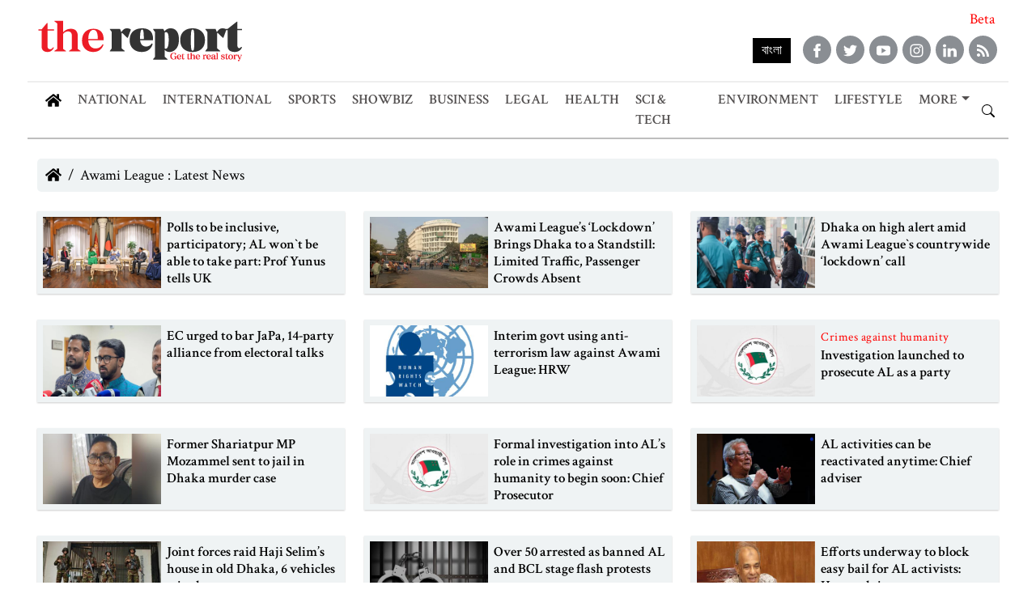

--- FILE ---
content_type: text/html; charset=UTF-8
request_url: https://thereport.live/tag/awami-league
body_size: 25981
content:
<!DOCTYPE html>
<html lang="en">
<head>
    <meta charset="UTF-8">
    <meta http-equiv="X-UA-Compatible" content="IE=edge">
    <meta name="viewport" content="width=device-width, initial-scale=1.0">
    <title> Awami League | The Report Live </title>
    <meta name="description" content="">
    <meta name="keywords" content="">
    <link rel="icon" href="https://thereport.live/media/common/favicon.png">
    <!--==== BASE CSS ====-->
    <link href="https://cdn.jsdelivr.net/npm/bootstrap@5.3.0-alpha3/dist/css/bootstrap.min.css" rel="stylesheet" integrity="sha384-KK94CHFLLe+nY2dmCWGMq91rCGa5gtU4mk92HdvYe+M/SXH301p5ILy+dN9+nJOZ" crossorigin="anonymous">
    <link rel="stylesheet" href="https://thereport.live/asset/css/style.css">
    <script async src="https://www.googletagmanager.com/gtag/js?id=G-EE6MDXC93X"></script>
  <script>
    window.dataLayer = window.dataLayer || [];
    function gtag(){dataLayer.push(arguments);}
    gtag('js', new Date());

    gtag('config', 'G-EE6MDXC93X');
    gtag('config', 'UA-186229491-2');
  </script>
<style>
.tag-single {position: relative;}
.tag-single a {background-color: #eff3f4;box-shadow: 0 1px 2px rgb(0 0 0 / 20%);margin-bottom: 24px;padding: 7px;display: inline-block;width: 100%;}
.tag-single-image {position: relative;float: left;width: 40%;overflow: hidden;}
.tag-single-image img {transition: transform .2s ease-out;overflow: hidden;}
.tag-single-text {float: left;width: 60%;padding-left: 7px;overflow: hidden;padding-top: 3px;}
.tag-single-text h2 {color: #000;margin: 0;padding: 0;font-size: 17px;line-height: 21px;}
.tag-single-text span {color: red;font-size: 15px;line-height: 15px;letter-spacing: 0.5px;}
.tag-single a:hover .tag-single-image img {transform: scale(1.03);transition: transform .2s ease-out;} 
@media only screen and (max-width:767px) {
    .tag-single a {margin-bottom: 7px;}
    .tag-row {padding-bottom: 20px;}
}
</style>
</head>

<body>
    <style>
.logo-side-bar, .mobile-logo-small {display: none;}
.beta {text-align:right;padding-right:5px;font-size:18px;color:red;display: inline-block;}
@media only screen and (max-width: 767px) {
    .logo-side-bar, .mobile-logo-small {display: block;}
    .mobile-logo-small span {font-size: 15px;}
    .mobile-logo-small {color: #fff;text-align: right;background: #000;padding: 0px 7px;margin-right: -25px;position: relative;}
}
</style>
<header class="middle-header">
    <div class="container custom-container">
        <div class="row custom-row">
            <div class="col-lg-6 col-md-6 middle-header-left custom-padding">
                <div>
                    <div class="navbar-brand-desktop">
                        <a href="https://thereport.live/"><img class="img-fluid" src="https://thereport.live/media/common/logo.png" alt="The Report Logo"></a>
                    </div>
                </div>
            </div><!--col-lg-6-->
            <div class="col-lg-6 col-md-6 middle-header-right">
                <div style="text-align:right;font-size:18px;color:red;padding-right:5px;">Beta</div>
                <div class="top-bar-social">
                    <div class="top_socail_icon_area" style="margin-top:7px;">
                        <ul class="list-inline">
                            <li><a target="_blank" href="https://www.facebook.com/thereportdotliveofc" class="facebook">
                                    <span class="cube">
                                        <span class="cube-top"><svg height="17px" width="17px" version="1.1" id="Layer_1"
                                                xmlns="http://www.w3.org/2000/svg" xmlns:xlink="http://www.w3.org/1999/xlink"
                                                viewBox="0 0 310 310" xml:space="preserve">
                                                <g id="SVGRepo_bgCarrier" stroke-width="0"></g>
                                                <g id="SVGRepo_tracerCarrier" stroke-linecap="round" stroke-linejoin="round"></g>
                                                <g id="SVGRepo_iconCarrier">
                                                    <g id="XMLID_834_">
                                                        <path id="XMLID_835_"
                                                            d="M81.703,165.106h33.981V305c0,2.762,2.238,5,5,5h57.616c2.762,0,5-2.238,5-5V165.765h39.064 c2.54,0,4.677-1.906,4.967-4.429l5.933-51.502c0.163-1.417-0.286-2.836-1.234-3.899c-0.949-1.064-2.307-1.673-3.732-1.673h-44.996 V71.978c0-9.732,5.24-14.667,15.576-14.667c1.473,0,29.42,0,29.42,0c2.762,0,5-2.239,5-5V5.037c0-2.762-2.238-5-5-5h-40.545 C187.467,0.023,186.832,0,185.896,0c-7.035,0-31.488,1.381-50.804,19.151c-21.402,19.692-18.427,43.27-17.716,47.358v37.752H81.703 c-2.762,0-5,2.238-5,5v50.844C76.703,162.867,78.941,165.106,81.703,165.106z">
                                                        </path>
                                                    </g>
                                                </g>
                                            </svg></span>
                                        <span class="cube-front"><svg height="17px" width="17px" version="1.1" id="Layer_1"
                                                xmlns="http://www.w3.org/2000/svg" xmlns:xlink="http://www.w3.org/1999/xlink"
                                                viewBox="0 0 310 310" xml:space="preserve">
                                                <g id="SVGRepo_bgCarrier" stroke-width="0"></g>
                                                <g id="SVGRepo_tracerCarrier" stroke-linecap="round" stroke-linejoin="round"></g>
                                                <g id="SVGRepo_iconCarrier">
                                                    <g id="XMLID_834_">
                                                        <path id="XMLID_835_"
                                                            d="M81.703,165.106h33.981V305c0,2.762,2.238,5,5,5h57.616c2.762,0,5-2.238,5-5V165.765h39.064 c2.54,0,4.677-1.906,4.967-4.429l5.933-51.502c0.163-1.417-0.286-2.836-1.234-3.899c-0.949-1.064-2.307-1.673-3.732-1.673h-44.996 V71.978c0-9.732,5.24-14.667,15.576-14.667c1.473,0,29.42,0,29.42,0c2.762,0,5-2.239,5-5V5.037c0-2.762-2.238-5-5-5h-40.545 C187.467,0.023,186.832,0,185.896,0c-7.035,0-31.488,1.381-50.804,19.151c-21.402,19.692-18.427,43.27-17.716,47.358v37.752H81.703 c-2.762,0-5,2.238-5,5v50.844C76.703,162.867,78.941,165.106,81.703,165.106z">
                                                        </path>
                                                    </g>
                                                </g>
                                            </svg></span>
                                    </span>
                                </a></li>
                            <li><a target="_blank" href="https://twitter.com/TRdotlive" class="twitter">
                                    <span class="cube">
                                        <span class="cube-top"><svg height="17px" width="17px" version="1.1" id="Layer_1"
                                                xmlns="http://www.w3.org/2000/svg" xmlns:xlink="http://www.w3.org/1999/xlink"
                                                viewBox="-271 296.6 256.4 208.4" xml:space="preserve">
                                                <g id="SVGRepo_bgCarrier" stroke-width="0"></g>
                                                <g id="SVGRepo_tracerCarrier" stroke-linecap="round" stroke-linejoin="round"></g>
                                                <g id="SVGRepo_iconCarrier">
                                                    <path
                                                        d="M-14.6,321.2c-9.4,4.2-19.6,7-30.2,8.3c10.9-6.5,19.2-16.8,23.1-29.1c-10.2,6-21.4,10.4-33.4,12.8 c-9.6-10.2-23.3-16.6-38.4-16.6c-29,0-52.6,23.6-52.6,52.6c0,4.1,0.4,8.1,1.4,12c-43.7-2.2-82.5-23.1-108.4-55 c-4.5,7.8-7.1,16.8-7.1,26.5c0,18.2,9.3,34.3,23.4,43.8c-8.6-0.3-16.7-2.7-23.8-6.6v0.6c0,25.5,18.1,46.8,42.2,51.6 c-4.4,1.2-9.1,1.9-13.9,1.9c-3.4,0-6.7-0.3-9.9-0.9c6.7,20.9,26.1,36.1,49.1,36.5c-18,14.1-40.7,22.5-65.3,22.5 c-4.2,0-8.4-0.2-12.6-0.7c23.3,14.9,50.9,23.6,80.6,23.6c96.8,0,149.7-80.2,149.7-149.7c0-2.3,0-4.6-0.1-6.8 C-30.5,341-21.6,331.8-14.6,321.2">
                                                    </path>
                                                </g>
                                            </svg></span>
                                        <span class="cube-front"><svg height="17px" width="17px" version="1.1" id="Layer_1"
                                                xmlns="http://www.w3.org/2000/svg" xmlns:xlink="http://www.w3.org/1999/xlink"
                                                viewBox="-271 296.6 256.4 208.4" xml:space="preserve">
                                                <g id="SVGRepo_bgCarrier" stroke-width="0"></g>
                                                <g id="SVGRepo_tracerCarrier" stroke-linecap="round" stroke-linejoin="round"></g>
                                                <g id="SVGRepo_iconCarrier">
                                                    <path
                                                        d="M-14.6,321.2c-9.4,4.2-19.6,7-30.2,8.3c10.9-6.5,19.2-16.8,23.1-29.1c-10.2,6-21.4,10.4-33.4,12.8 c-9.6-10.2-23.3-16.6-38.4-16.6c-29,0-52.6,23.6-52.6,52.6c0,4.1,0.4,8.1,1.4,12c-43.7-2.2-82.5-23.1-108.4-55 c-4.5,7.8-7.1,16.8-7.1,26.5c0,18.2,9.3,34.3,23.4,43.8c-8.6-0.3-16.7-2.7-23.8-6.6v0.6c0,25.5,18.1,46.8,42.2,51.6 c-4.4,1.2-9.1,1.9-13.9,1.9c-3.4,0-6.7-0.3-9.9-0.9c6.7,20.9,26.1,36.1,49.1,36.5c-18,14.1-40.7,22.5-65.3,22.5 c-4.2,0-8.4-0.2-12.6-0.7c23.3,14.9,50.9,23.6,80.6,23.6c96.8,0,149.7-80.2,149.7-149.7c0-2.3,0-4.6-0.1-6.8 C-30.5,341-21.6,331.8-14.6,321.2">
                                                    </path>
                                                </g>
                                            </svg></span>
                                    </span>
                                </a></li>
                            <li><a target="_blank" href="https://www.youtube.com/channel/UC3aKTh9nuzulDn9pwBe3dFg" class="youtube">
                                    <span class="cube">
                                        <span class="cube-top"><svg height="17px" width="17px" version="1.1" id="Layer_1"
                                                xmlns="http://www.w3.org/2000/svg" xmlns:xlink="http://www.w3.org/1999/xlink"
                                                viewBox="-271 311.2 256 179.8" xml:space="preserve">
                                                <g id="SVGRepo_bgCarrier" stroke-width="0"></g>
                                                <g id="SVGRepo_tracerCarrier" stroke-linecap="round" stroke-linejoin="round"></g>
                                                <g id="SVGRepo_iconCarrier">
                                                    <path
                                                        d="M-59.1,311.2h-167.8c0,0-44.1,0-44.1,44.1v91.5c0,0,0,44.1,44.1,44.1h167.8c0,0,44.1,0,44.1-44.1v-91.5 C-15,355.3-15,311.2-59.1,311.2z M-177.1,450.3v-98.5l83.8,49.3L-177.1,450.3z">
                                                    </path>
                                                </g>
                                            </svg></span>
                                        <span class="cube-front"><svg height="17px" width="17px" version="1.1" id="Layer_1"
                                                xmlns="http://www.w3.org/2000/svg" xmlns:xlink="http://www.w3.org/1999/xlink"
                                                viewBox="-271 311.2 256 179.8" xml:space="preserve">
                                                <g id="SVGRepo_bgCarrier" stroke-width="0"></g>
                                                <g id="SVGRepo_tracerCarrier" stroke-linecap="round" stroke-linejoin="round"></g>
                                                <g id="SVGRepo_iconCarrier">
                                                    <path
                                                        d="M-59.1,311.2h-167.8c0,0-44.1,0-44.1,44.1v91.5c0,0,0,44.1,44.1,44.1h167.8c0,0,44.1,0,44.1-44.1v-91.5 C-15,355.3-15,311.2-59.1,311.2z M-177.1,450.3v-98.5l83.8,49.3L-177.1,450.3z">
                                                    </path>
                                                </g>
                                            </svg></span>
                                    </span>
                                </a></li>
                            <li><a target="_blank" href="https://www.instagram.com/thereportlive/" class="instagram">
                                    <span class="cube">
                                        <span class="cube-top"><svg width="17px" height="17px" viewBox="0 0 32 32" version="1.1"
                                                xmlns="http://www.w3.org/2000/svg">
                                                <g id="SVGRepo_bgCarrier" stroke-width="0"></g>
                                                <g id="SVGRepo_tracerCarrier" stroke-linecap="round" stroke-linejoin="round"></g>
                                                <g id="SVGRepo_iconCarrier">
                                                    <title>instagram</title>
                                                    <path
                                                        d="M25.805 7.996c0 0 0 0.001 0 0.001 0 0.994-0.806 1.799-1.799 1.799s-1.799-0.806-1.799-1.799c0-0.994 0.806-1.799 1.799-1.799v0c0.993 0.001 1.798 0.805 1.799 1.798v0zM16 20.999c-2.761 0-4.999-2.238-4.999-4.999s2.238-4.999 4.999-4.999c2.761 0 4.999 2.238 4.999 4.999v0c0 0 0 0.001 0 0.001 0 2.76-2.237 4.997-4.997 4.997-0 0-0.001 0-0.001 0h0zM16 8.3c0 0 0 0-0 0-4.253 0-7.7 3.448-7.7 7.7s3.448 7.7 7.7 7.7c4.253 0 7.7-3.448 7.7-7.7v0c0-0 0-0 0-0.001 0-4.252-3.447-7.7-7.7-7.7-0 0-0 0-0.001 0h0zM16 3.704c4.003 0 4.48 0.020 6.061 0.089 1.003 0.012 1.957 0.202 2.84 0.538l-0.057-0.019c1.314 0.512 2.334 1.532 2.835 2.812l0.012 0.034c0.316 0.826 0.504 1.781 0.516 2.778l0 0.005c0.071 1.582 0.087 2.057 0.087 6.061s-0.019 4.48-0.092 6.061c-0.019 1.004-0.21 1.958-0.545 2.841l0.019-0.058c-0.258 0.676-0.64 1.252-1.123 1.726l-0.001 0.001c-0.473 0.484-1.049 0.866-1.692 1.109l-0.032 0.011c-0.829 0.316-1.787 0.504-2.788 0.516l-0.005 0c-1.592 0.071-2.061 0.087-6.072 0.087-4.013 0-4.481-0.019-6.072-0.092-1.008-0.019-1.966-0.21-2.853-0.545l0.059 0.019c-0.676-0.254-1.252-0.637-1.722-1.122l-0.001-0.001c-0.489-0.47-0.873-1.047-1.114-1.693l-0.010-0.031c-0.315-0.828-0.506-1.785-0.525-2.785l-0-0.008c-0.056-1.575-0.076-2.061-0.076-6.053 0-3.994 0.020-4.481 0.076-6.075 0.019-1.007 0.209-1.964 0.544-2.85l-0.019 0.059c0.247-0.679 0.632-1.257 1.123-1.724l0.002-0.002c0.468-0.492 1.045-0.875 1.692-1.112l0.031-0.010c0.823-0.318 1.774-0.509 2.768-0.526l0.007-0c1.593-0.056 2.062-0.075 6.072-0.075zM16 1.004c-4.074 0-4.582 0.019-6.182 0.090-1.315 0.028-2.562 0.282-3.716 0.723l0.076-0.025c-1.040 0.397-1.926 0.986-2.656 1.728l-0.001 0.001c-0.745 0.73-1.333 1.617-1.713 2.607l-0.017 0.050c-0.416 1.078-0.67 2.326-0.697 3.628l-0 0.012c-0.075 1.6-0.090 2.108-0.090 6.182s0.019 4.582 0.090 6.182c0.028 1.315 0.282 2.562 0.723 3.716l-0.025-0.076c0.796 2.021 2.365 3.59 4.334 4.368l0.052 0.018c1.078 0.415 2.326 0.669 3.628 0.697l0.012 0c1.6 0.075 2.108 0.090 6.182 0.090s4.582-0.019 6.182-0.090c1.315-0.029 2.562-0.282 3.716-0.723l-0.076 0.026c2.021-0.796 3.59-2.365 4.368-4.334l0.018-0.052c0.416-1.078 0.669-2.326 0.697-3.628l0-0.012c0.075-1.6 0.090-2.108 0.090-6.182s-0.019-4.582-0.090-6.182c-0.029-1.315-0.282-2.562-0.723-3.716l0.026 0.076c-0.398-1.040-0.986-1.926-1.729-2.656l-0.001-0.001c-0.73-0.745-1.617-1.333-2.607-1.713l-0.050-0.017c-1.078-0.416-2.326-0.67-3.628-0.697l-0.012-0c-1.6-0.075-2.108-0.090-6.182-0.090z">
                                                    </path>
                                                </g>
                                            </svg></span>
                                        <span class="cube-front"><svg width="17px" height="17px" viewBox="0 0 32 32" version="1.1"
                                                xmlns="http://www.w3.org/2000/svg">
                                                <g id="SVGRepo_bgCarrier" stroke-width="0"></g>
                                                <g id="SVGRepo_tracerCarrier" stroke-linecap="round" stroke-linejoin="round"></g>
                                                <g id="SVGRepo_iconCarrier">
                                                    <title>instagram</title>
                                                    <path
                                                        d="M25.805 7.996c0 0 0 0.001 0 0.001 0 0.994-0.806 1.799-1.799 1.799s-1.799-0.806-1.799-1.799c0-0.994 0.806-1.799 1.799-1.799v0c0.993 0.001 1.798 0.805 1.799 1.798v0zM16 20.999c-2.761 0-4.999-2.238-4.999-4.999s2.238-4.999 4.999-4.999c2.761 0 4.999 2.238 4.999 4.999v0c0 0 0 0.001 0 0.001 0 2.76-2.237 4.997-4.997 4.997-0 0-0.001 0-0.001 0h0zM16 8.3c0 0 0 0-0 0-4.253 0-7.7 3.448-7.7 7.7s3.448 7.7 7.7 7.7c4.253 0 7.7-3.448 7.7-7.7v0c0-0 0-0 0-0.001 0-4.252-3.447-7.7-7.7-7.7-0 0-0 0-0.001 0h0zM16 3.704c4.003 0 4.48 0.020 6.061 0.089 1.003 0.012 1.957 0.202 2.84 0.538l-0.057-0.019c1.314 0.512 2.334 1.532 2.835 2.812l0.012 0.034c0.316 0.826 0.504 1.781 0.516 2.778l0 0.005c0.071 1.582 0.087 2.057 0.087 6.061s-0.019 4.48-0.092 6.061c-0.019 1.004-0.21 1.958-0.545 2.841l0.019-0.058c-0.258 0.676-0.64 1.252-1.123 1.726l-0.001 0.001c-0.473 0.484-1.049 0.866-1.692 1.109l-0.032 0.011c-0.829 0.316-1.787 0.504-2.788 0.516l-0.005 0c-1.592 0.071-2.061 0.087-6.072 0.087-4.013 0-4.481-0.019-6.072-0.092-1.008-0.019-1.966-0.21-2.853-0.545l0.059 0.019c-0.676-0.254-1.252-0.637-1.722-1.122l-0.001-0.001c-0.489-0.47-0.873-1.047-1.114-1.693l-0.010-0.031c-0.315-0.828-0.506-1.785-0.525-2.785l-0-0.008c-0.056-1.575-0.076-2.061-0.076-6.053 0-3.994 0.020-4.481 0.076-6.075 0.019-1.007 0.209-1.964 0.544-2.85l-0.019 0.059c0.247-0.679 0.632-1.257 1.123-1.724l0.002-0.002c0.468-0.492 1.045-0.875 1.692-1.112l0.031-0.010c0.823-0.318 1.774-0.509 2.768-0.526l0.007-0c1.593-0.056 2.062-0.075 6.072-0.075zM16 1.004c-4.074 0-4.582 0.019-6.182 0.090-1.315 0.028-2.562 0.282-3.716 0.723l0.076-0.025c-1.040 0.397-1.926 0.986-2.656 1.728l-0.001 0.001c-0.745 0.73-1.333 1.617-1.713 2.607l-0.017 0.050c-0.416 1.078-0.67 2.326-0.697 3.628l-0 0.012c-0.075 1.6-0.090 2.108-0.090 6.182s0.019 4.582 0.090 6.182c0.028 1.315 0.282 2.562 0.723 3.716l-0.025-0.076c0.796 2.021 2.365 3.59 4.334 4.368l0.052 0.018c1.078 0.415 2.326 0.669 3.628 0.697l0.012 0c1.6 0.075 2.108 0.090 6.182 0.090s4.582-0.019 6.182-0.090c1.315-0.029 2.562-0.282 3.716-0.723l-0.076 0.026c2.021-0.796 3.59-2.365 4.368-4.334l0.018-0.052c0.416-1.078 0.669-2.326 0.697-3.628l0-0.012c0.075-1.6 0.090-2.108 0.090-6.182s-0.019-4.582-0.090-6.182c-0.029-1.315-0.282-2.562-0.723-3.716l0.026 0.076c-0.398-1.040-0.986-1.926-1.729-2.656l-0.001-0.001c-0.73-0.745-1.617-1.333-2.607-1.713l-0.050-0.017c-1.078-0.416-2.326-0.67-3.628-0.697l-0.012-0c-1.6-0.075-2.108-0.090-6.182-0.090z">
                                                    </path>
                                                </g>
                                            </svg></span>
                                    </span>
                                </a></li>
                            <li><a target="_blank" href="https://www.linkedin.com/in/thereportdotlive" class="linkedin">
                                    <span class="cube">
                                        <span class="cube-top"><svg version="1.1" id="Layer_1" xmlns="http://www.w3.org/2000/svg"
                                                xmlns:xlink="http://www.w3.org/1999/xlink" viewBox="-271 283.9 256 235.1"
                                                xml:space="preserve" width="17px" height="17px">
                                                <g id="SVGRepo_bgCarrier" stroke-width="0"></g>
                                                <g id="SVGRepo_tracerCarrier" stroke-linecap="round" stroke-linejoin="round"></g>
                                                <g id="SVGRepo_iconCarrier">
                                                    <g>
                                                        <rect x="-264.4" y="359.3" width="49.9" height="159.7"></rect>
                                                        <path
                                                            d="M-240.5,283.9c-18.4,0-30.5,11.9-30.5,27.7c0,15.5,11.7,27.7,29.8,27.7h0.4c18.8,0,30.5-12.3,30.4-27.7 C-210.8,295.8-222.1,283.9-240.5,283.9z">
                                                        </path>
                                                        <path
                                                            d="M-78.2,357.8c-28.6,0-46.5,15.6-49.8,26.6v-25.1h-56.1c0.7,13.3,0,159.7,0,159.7h56.1v-86.3c0-4.9-0.2-9.7,1.2-13.1 c3.8-9.6,12.1-19.6,27-19.6c19.5,0,28.3,14.8,28.3,36.4V519h56.6v-88.8C-14.9,380.8-42.7,357.8-78.2,357.8z">
                                                        </path>
                                                    </g>
                                                </g>
                                            </svg></span>
                                        <span class="cube-front"><svg version="1.1" id="Layer_1" xmlns="http://www.w3.org/2000/svg"
                                                xmlns:xlink="http://www.w3.org/1999/xlink" viewBox="-271 283.9 256 235.1"
                                                xml:space="preserve" width="17px" height="17px">
                                                <g id="SVGRepo_bgCarrier" stroke-width="0"></g>
                                                <g id="SVGRepo_tracerCarrier" stroke-linecap="round" stroke-linejoin="round"></g>
                                                <g id="SVGRepo_iconCarrier">
                                                    <g>
                                                        <rect x="-264.4" y="359.3" width="49.9" height="159.7"></rect>
                                                        <path
                                                            d="M-240.5,283.9c-18.4,0-30.5,11.9-30.5,27.7c0,15.5,11.7,27.7,29.8,27.7h0.4c18.8,0,30.5-12.3,30.4-27.7 C-210.8,295.8-222.1,283.9-240.5,283.9z">
                                                        </path>
                                                        <path
                                                            d="M-78.2,357.8c-28.6,0-46.5,15.6-49.8,26.6v-25.1h-56.1c0.7,13.3,0,159.7,0,159.7h56.1v-86.3c0-4.9-0.2-9.7,1.2-13.1 c3.8-9.6,12.1-19.6,27-19.6c19.5,0,28.3,14.8,28.3,36.4V519h56.6v-88.8C-14.9,380.8-42.7,357.8-78.2,357.8z">
                                                        </path>
                                                    </g>
                                                </g>
                                            </svg></span>
                                    </span>
                                </a></li>
                            <!-- <li><a target="_blank" href="#" class="pinterest">
                                    <span class="cube">
                                        <span class="cube-top">
                                            <svg xmlns="http://www.w3.org/2000/svg" width="16" height="16" fill="currentColor" class="bi bi-broadcast-pin"
                                                viewBox="0 0 16 16">
                                                <path
                                                    d="M3.05 3.05a7 7 0 0 0 0 9.9.5.5 0 0 1-.707.707 8 8 0 0 1 0-11.314.5.5 0 0 1 .707.707zm2.122 2.122a4 4 0 0 0 0 5.656.5.5 0 1 1-.708.708 5 5 0 0 1 0-7.072.5.5 0 0 1 .708.708zm5.656-.708a.5.5 0 0 1 .708 0 5 5 0 0 1 0 7.072.5.5 0 1 1-.708-.708 4 4 0 0 0 0-5.656.5.5 0 0 1 0-.708zm2.122-2.12a.5.5 0 0 1 .707 0 8 8 0 0 1 0 11.313.5.5 0 0 1-.707-.707 7 7 0 0 0 0-9.9.5.5 0 0 1 0-.707zM6 8a2 2 0 1 1 2.5 1.937V15.5a.5.5 0 0 1-1 0V9.937A2 2 0 0 1 6 8z" />
                                            </svg>
                                        </span>
                                        <span class="cube-front">
                                            <svg xmlns="http://www.w3.org/2000/svg" width="16" height="16" fill="currentColor" class="bi bi-broadcast-pin"
                                                viewBox="0 0 16 16">
                                                <path
                                                    d="M3.05 3.05a7 7 0 0 0 0 9.9.5.5 0 0 1-.707.707 8 8 0 0 1 0-11.314.5.5 0 0 1 .707.707zm2.122 2.122a4 4 0 0 0 0 5.656.5.5 0 1 1-.708.708 5 5 0 0 1 0-7.072.5.5 0 0 1 .708.708zm5.656-.708a.5.5 0 0 1 .708 0 5 5 0 0 1 0 7.072.5.5 0 1 1-.708-.708 4 4 0 0 0 0-5.656.5.5 0 0 1 0-.708zm2.122-2.12a.5.5 0 0 1 .707 0 8 8 0 0 1 0 11.313.5.5 0 0 1-.707-.707 7 7 0 0 0 0-9.9.5.5 0 0 1 0-.707zM6 8a2 2 0 1 1 2.5 1.937V15.5a.5.5 0 0 1-1 0V9.937A2 2 0 0 1 6 8z" />
                                            </svg>
                                        </span>
                                    </span>
                                </a></li> -->
                            <li><a target="_blank" href="#" class="rss">
                                    <span class="cube">
                                        <span class="cube-top"><svg height="15px" width="15px" version="1.1" id="Layer_1"
                                                xmlns="http://www.w3.org/2000/svg" xmlns:xlink="http://www.w3.org/1999/xlink"
                                                viewBox="-271 273 256 256" xml:space="preserve">
                                                <g id="SVGRepo_bgCarrier" stroke-width="0"></g>
                                                <g id="SVGRepo_tracerCarrier" stroke-linecap="round" stroke-linejoin="round"></g>
                                                <g id="SVGRepo_iconCarrier">
                                                    <g>
                                                        <path
                                                            d="M-271,360v48.9c31.9,0,62.1,12.6,84.7,35.2c22.6,22.6,35.1,52.8,35.1,84.8v0.1h49.1c0-46.6-19-88.7-49.6-119.4 C-182.2,379-224.4,360.1-271,360z">
                                                        </path>
                                                        <path
                                                            d="M-237,460.9c-9.4,0-17.8,3.8-24,10s-10,14.6-10,24c0,9.3,3.8,17.7,10,23.9c6.2,6.1,14.6,9.9,24,9.9s17.8-3.7,24-9.9 s10-14.6,10-23.9c0-9.4-3.8-17.8-10-24C-219.2,464.7-227.6,460.9-237,460.9z">
                                                        </path>
                                                        <path
                                                            d="M-90.1,348.1c-46.3-46.4-110.2-75.1-180.8-75.1v48.9C-156.8,322-64.1,414.9-64,529h49C-15,458.4-43.7,394.5-90.1,348.1z">
                                                        </path>
                                                    </g>
                                                </g>
                                            </svg></span>
                                        <span class="cube-front"><svg height="15px" width="15px" version="1.1" id="Layer_1"
                                                xmlns="http://www.w3.org/2000/svg" xmlns:xlink="http://www.w3.org/1999/xlink"
                                                viewBox="-271 273 256 256" xml:space="preserve">
                                                <g id="SVGRepo_bgCarrier" stroke-width="0"></g>
                                                <g id="SVGRepo_tracerCarrier" stroke-linecap="round" stroke-linejoin="round"></g>
                                                <g id="SVGRepo_iconCarrier">
                                                    <g>
                                                        <path
                                                            d="M-271,360v48.9c31.9,0,62.1,12.6,84.7,35.2c22.6,22.6,35.1,52.8,35.1,84.8v0.1h49.1c0-46.6-19-88.7-49.6-119.4 C-182.2,379-224.4,360.1-271,360z">
                                                        </path>
                                                        <path
                                                            d="M-237,460.9c-9.4,0-17.8,3.8-24,10s-10,14.6-10,24c0,9.3,3.8,17.7,10,23.9c6.2,6.1,14.6,9.9,24,9.9s17.8-3.7,24-9.9 s10-14.6,10-23.9c0-9.4-3.8-17.8-10-24C-219.2,464.7-227.6,460.9-237,460.9z">
                                                        </path>
                                                        <path
                                                            d="M-90.1,348.1c-46.3-46.4-110.2-75.1-180.8-75.1v48.9C-156.8,322-64.1,414.9-64,529h49C-15,458.4-43.7,394.5-90.1,348.1z">
                                                        </path>
                                                    </g>
                                                </g>
                                            </svg></span>
                                    </span>
                                </a></li>
                        </ul>
                    </div><!--/.top_socail_icon_area-->
                </div><!--/.top-bar-social-->
                <div class="en-link-wrapper-main" style="margin-top:14px;">
                    <a class="en-link-wrapper" target="_blank" href="https://bn.thereport.live/"><span class="en-link">বাংলা</span></a>
                </div><!--/.en-link-wrapper-main-->
            </div><!--/.col-lg-6-->
        </div><!--/.row-->
    </div><!--/.container-->
</header><!--/.middle-header-->
<nav class="navbar navbar-expand-lg top-nav-main" id="nav">
        <div class="container top-nav-container">
            <div class="d-flex right-menu-link">
                <button class="btn border-0" type="button disable-shadow-focus" data-bs-toggle="offcanvas"
                    data-bs-target="#offcanvasNav" aria-controls="offcanvasNav">
                    <svg xmlns="http://www.w3.org/2000/svg" width="16" height="16" fill="currentColor" class="bi bi-list"
                        viewBox="0 0 16 16">
                        <path fill-rule="evenodd"
                            d="M2.5 12a.5.5 0 0 1 .5-.5h10a.5.5 0 0 1 0 1H3a.5.5 0 0 1-.5-.5zm0-4a.5.5 0 0 1 .5-.5h10a.5.5 0 0 1 0 1H3a.5.5 0 0 1-.5-.5zm0-4a.5.5 0 0 1 .5-.5h10a.5.5 0 0 1 0 1H3a.5.5 0 0 1-.5-.5z" />
                    </svg>
                </button>
            </div><!--/.d-flex .right-menu-link-->
            <a class="navbar-brand" href="https://thereport.live/">
                <img class="img-fluid" src="https://thereport.live/media/common/logo.png" alt="The Report">
            </a>
            <!-- <span class="logo-side-bar">|</span> -->
            <a target="_blank" href="https://bn.thereport.live/" class="mobile-logo-small">
                <span>বাংলা</span>
            </a>
            <div class="collapse navbar-collapse flex-grow-0" id="mainNav">
                <ul class="navbar-nav mb-2 mb-lg-0">
                    <li class="nav-item">
                        <a id="home" class="nav-link" aria-current="page" href="https://thereport.live/">
                            <svg viewBox="0 0 576 512" xmlns="http://www.w3.org/2000/svg" width="20" height="20">
                                <path d="M280.37 148.26L96 300.11V464a16 16 0 0 0 16 16l112.06-.29a16 16 0 0 0 15.92-16V368a16 16 0 0 1 16-16h64a16 16 0 0 1 16 16v95.64a16 16 0 0 0 16 16.05L464 480a16 16 0 0 0 16-16V300L295.67 148.26a12.19 12.19 0 0 0-15.3 0zM571.6 251.47L488 182.56V44.05a12 12 0 0 0-12-12h-56a12 12 0 0 0-12 12v72.61L318.47 43a48 48 0 0 0-61 0L4.34 251.47a12 12 0 0 0-1.6 16.9l25.5 31A12 12 0 0 0 45.15 301l235.22-193.74a12.19 12.19 0 0 1 15.3 0L530.9 301a12 12 0 0 0 16.9-1.6l25.5-31a12 12 0 0 0-1.7-16.93z" />
                            </svg>
                        </a>
                    </li>
                    <li class="nav-item"><a id="national" class="nav-link" href="https://thereport.live/national">National</a></li>
                    <li class="nav-item"><a id="national" class="nav-link" href="https://thereport.live/international">International</a></li>
                    <li class="nav-item"><a id="sports" class="nav-link" href="https://thereport.live/sports">Sports</a></li>
                    <li class="nav-item"><a id="showbiz" class="nav-link" href="https://thereport.live/showbiz">Showbiz</a></li>
                    <li class="nav-item"><a id="business" class="nav-link" href="https://thereport.live/business">Business</a></li>
                    <li class="nav-item"><a id="legal" class="nav-link" href="https://thereport.live/legal">Legal</a></li>
                    <li class="nav-item"><a id="health" class="nav-link" href="https://thereport.live/health">Health</a></li>
                    <li class="nav-item"><a id="health" class="nav-link" href="https://thereport.live/sci-tech">Sci & Tech</a></li>
                    <li class="nav-item"><a id="environment" class="nav-link" href="https://thereport.live/environment">Environment</a></li>
                    <li class="nav-item"><a id="lifestyle" class="nav-link" href="https://thereport.live/lifestyle">Lifestyle</a></li>

                    <li class="nav-item dropdown dropdown-mega position-static dropdown-new">
                        <a class="nav-link dropdown-toggle" href="#" data-bs-toggle="dropdown" data-bs-auto-close="outside">More</a>
                        <div class="dropdown-menu dropdown-menu-new container">
                            <div class="mega-content px-4 py-2">
                                <div>
                                    <div class="row">
                                        <div class="col-12 col-sm-4 col-md-3">
                                            <div class="list-group other-list-group">
                                                <a class="list-group-item" href="https://thereport.live/opinion">Opinion</a>
                                                <a class="list-group-item" href="https://thereport.live/remembering">Remembering</a>
                                                <a class="list-group-item" href="https://thereport.live/oddity">Oddity</a>
                                            </div><!--/.list-group-->
                                        </div><!--/.col-md-3-->
                                        <div class="col-12 col-sm-4 col-md-3">
                                            <div class="list-group other-list-group">
                                                <a class="list-group-item" href="https://thereport.live/arts">Arts</a>
                                                <a class="list-group-item" href="https://thereport.live/nrb">NRB</a>
                                                <a class="list-group-item" href="https://thereport.live/youth">Youth</a>
                                            </div><!--/.list-group-->
                                        </div><!--/.col-md-3-->
                                        <div class="col-12 col-sm-4 col-md-3">
                                            <div class="list-group other-list-group">
                                                <a class="list-group-item" href="https://thereport.live/education">Education</a>
                                                <a class="list-group-item" href="https://thereport.live/career">Career</a>
                                                <a class="list-group-item" href="https://thereport.live/food-and-travel">Food & Travel</a>
                                            </div><!--/.list-group-->
                                        </div><!--/.col-md-3-->
                                        <div class="col-12 col-sm-12 col-md-3">
                                            <div class="list-group other-list-group">
                                                <a class="list-group-item" href="https://thereport.live/video">Videos</a>
                                                <a class="list-group-item" href="https://thereport.live/photo">Galleries</a>
                                                <a class="list-group-item" href="https://thereport.live/archive">Archive</a>
                                            </div><!--/.list-group-->
                                        </div><!--/.col-md-3-->
                                    </div><!--/.row-->
                                </div>
                            </div><!--/.mega-content-->
                        </div><!--/.dropdown-menu shadow dropdown-menu-new container-->
                    </li><!--/li-->

                    <!-- <li class="nav-item dropdown">
                        <a class="nav-link dropdown-toggle" href="#" id="navbarDropdown" role="button" data-bs-toggle="dropdown" aria-expanded="false">
                            অন্যান্য
                        </a>
                        <ul class="dropdown-menu" aria-labelledby="navbarDropdown">
                            <li><a class="dropdown-item" href="#health">স্বাস্থ্য</a></li>
                            <li><a class="dropdown-item" href="#tech">বিজ্ঞান ও প্রযুক্তি</a></li>
                            <li><a class="dropdown-item" href="#job"> চাকরির খবর </a></li>
                            <li><a class="dropdown-item" href="#archive"> আর্কাইভ </a></li>
                        </ul>
                    </li> -->
                </ul>
            </div>
            <div class="top-search d-flex">
                <button class="btn border-0" type="button disable-shadow-focus" data-bs-toggle="offcanvas"
                    data-bs-target="#offcanvasSearch" aria-controls="offcanvasSearch">
                    <svg xmlns="http://www.w3.org/2000/svg" width="16" height="16" fill="currentColor" class="bi bi-search"
                        viewBox="0 0 16 16">
                        <path
                            d="M11.742 10.344a6.5 6.5 0 1 0-1.397 1.398h-.001c.03.04.062.078.098.115l3.85 3.85a1 1 0 0 0 1.415-1.414l-3.85-3.85a1.007 1.007 0 0 0-.115-.1zM12 6.5a5.5 5.5 0 1 1-11 0 5.5 5.5 0 0 1 11 0z" />
                    </svg>
                </button>
            </div><!--/.top-search-->

        </div><!--/.container-->
    </nav>
    <!-- Search -->
    <div class="offcanvas offcanvas-top offcanvas-top-height" tabindex="-1" id="offcanvasSearch" aria-labelledby="offcanvasSearchLabel">
        <div class="offcanvas-body">
            <div class="container mt-3">
                <form class="search-form" action="https://thereport.live/search">
                    <input type="hidden" name="cx" value="51641812061574642" />
                    <div class="input-group border-2 border-primary mb-3">
                        <input autofocus type="text" class="form-control"  name="q" id="q" placeholder="Search here ..." aria-label="Search here..." aria-describedby="btn-search-submit">
                        <button class="input-group-text" id="btn-search-submit" type="submit">
                            <svg xmlns="http://www.w3.org/2000/svg" width="16" height="16" fill="currentColor" class="bi bi-search" viewBox="0 0 16 16">
                                <path d="M11.742 10.344a6.5 6.5 0 1 0-1.397 1.398h-.001c.03.04.062.078.098.115l3.85 3.85a1 1 0 0 0 1.415-1.414l-3.85-3.85a1.007 1.007 0 0 0-.115-.1zM12 6.5a5.5 5.5 0 1 1-11 0 5.5 5.5 0 0 1 11 0z" />
                            </svg>
                        </button>
                        <button class="input-group-text" id="btn-search-submit-2" data-bs-dismiss="offcanvas">
                            <svg xmlns="http://www.w3.org/2000/svg" width="16" height="16" fill="currentColor" class="bi bi-x" viewBox="0 0 16 16">
                                <path d="M4.646 4.646a.5.5 0 0 1 .708 0L8 7.293l2.646-2.647a.5.5 0 0 1 .708.708L8.707 8l2.647 2.646a.5.5 0 0 1-.708.708L8 8.707l-2.646 2.647a.5.5 0 0 1-.708-.708L7.293 8 4.646 5.354a.5.5 0 0 1 0-.708z" />
                            </svg>
                        </button>
                    </div><!--/.input-group border-2 border-primary mb-3-->
                </form><!--/.search-form-->
                <!-- <div class="input-group border-2 border-primary mb-3">
                    <input autofocus type="text" class="form-control" placeholder="Search here..." aria-label="Search here..." aria-describedby="btn-search-submit">
                    <button class="input-group-text" id="btn-search-submit">
                        <svg xmlns="http://www.w3.org/2000/svg" width="16" height="16" fill="currentColor" class="bi bi-search" viewBox="0 0 16 16">
                            <path d="M11.742 10.344a6.5 6.5 0 1 0-1.397 1.398h-.001c.03.04.062.078.098.115l3.85 3.85a1 1 0 0 0 1.415-1.414l-3.85-3.85a1.007 1.007 0 0 0-.115-.1zM12 6.5a5.5 5.5 0 1 1-11 0 5.5 5.5 0 0 1 11 0z" />
                        </svg>
                    </button>
                    <button class="input-group-text" id="btn-search-submit" data-bs-dismiss="offcanvas">
                        <svg xmlns="http://www.w3.org/2000/svg" width="16" height="16" fill="currentColor" class="bi bi-x" viewBox="0 0 16 16">
                            <path d="M4.646 4.646a.5.5 0 0 1 .708 0L8 7.293l2.646-2.647a.5.5 0 0 1 .708.708L8.707 8l2.647 2.646a.5.5 0 0 1-.708.708L8 8.707l-2.646 2.647a.5.5 0 0 1-.708-.708L7.293 8 4.646 5.354a.5.5 0 0 1 0-.708z" />
                        </svg>
                    </button>
                </div> -->
            </div>
        </div>
    </div>

    <!-- Side Menu -->
    <div class="offcanvas offcanvas-end" tabindex="-1" id="offcanvasNav" aria-labelledby="offcanvasNavLabel">
        <div class="offcanvas-header shadow mobile-side-logo-wrapper">
            <a href="#" class="offcanvas-title mobile-side-logo" id="offcanvasNavLabel">
                <img class="img-fluid" src="https://thereport.live/media/common/logo.png" alt="The Report">
            </a>
            <button type="button" class="btn-close text-reset" data-bs-dismiss="offcanvas" aria-label="Close"></button>
        </div>
        <div class="offcanvas-body d-flex flex-column mobile-nav-ul-body">
            <ul class="navbar-nav ps-2 mb-4 mobile-nav-ul">
              <li class="nav-item border-bottom py-1">
                  <a class="nav-link home" aria-current="page" href="https://thereport.live/">
                    <svg viewBox="0 0 576 512" xmlns="http://www.w3.org/2000/svg" width="20" height="20">
                    <path
                        d="M280.37 148.26L96 300.11V464a16 16 0 0 0 16 16l112.06-.29a16 16 0 0 0 15.92-16V368a16 16 0 0 1 16-16h64a16 16 0 0 1 16 16v95.64a16 16 0 0 0 16 16.05L464 480a16 16 0 0 0 16-16V300L295.67 148.26a12.19 12.19 0 0 0-15.3 0zM571.6 251.47L488 182.56V44.05a12 12 0 0 0-12-12h-56a12 12 0 0 0-12 12v72.61L318.47 43a48 48 0 0 0-61 0L4.34 251.47a12 12 0 0 0-1.6 16.9l25.5 31A12 12 0 0 0 45.15 301l235.22-193.74a12.19 12.19 0 0 1 15.3 0L530.9 301a12 12 0 0 0 16.9-1.6l25.5-31a12 12 0 0 0-1.7-16.93z" />
                </svg></a>
              </li>
                <li class="nav-item border-bottom"><a class="nav-link" href="https://thereport.live/national">National</a></li>
                <li class="nav-item border-bottom"><a class="nav-link" href="https://thereport.live/">International</a></li>
                <li class="nav-item border-bottom"><a class="nav-link" href="https://thereport.live/sports">Sports</a></li>
                <li class="nav-item border-bottom"><a class="nav-link" href="https://thereport.live/showbiz">Showbiz</a></li>
                <li class="nav-item border-bottom"><a class="nav-link" href="https://thereport.live/business">Business</a></li>
                <li class="nav-item border-bottom"><a class="nav-link" href="https://thereport.live/legal">Legal</a></li>
                <li class="nav-item border-bottom"><a class="nav-link" href="https://thereport.live/health">Health</a></li>
                <li class="nav-item border-bottom"><a class="nav-link" href="https://thereport.live/sci-tech">Sci & Tech</a></li>
                <li class="nav-item border-bottom"><a class="nav-link" href="https://thereport.live/environment">Environment</a></li>
                <li class="nav-item border-bottom"><a class="nav-link" href="https://thereport.live/food-and-travel">Food & Travel</a></li>
                <li class="nav-item border-bottom"><a class="nav-link" href="https://thereport.live/lifestyle">Lifestyle</a></li>

                <li class="nav-item border-bottom">
                    <div class="accordion accordion-flush" id="accordionFlushExample">
                        <div class="accordion-item">
                            <h2 class="accordion-header">
                                <button class="accordion-button collapsed mobile-menu-sub-text" type="button" data-bs-toggle="collapse"
                                    data-bs-target="#flush-collapseOne" aria-expanded="false" aria-controls="flush-collapseOne">
                                    More
                                </button>
                            </h2>
                            <div id="flush-collapseOne" class="accordion-collapse collapse" data-bs-parent="#accordionFlushExample">
                                <div class="accordion-body navbar-nav-mobile-sub-body">
                                    <ul class="navbar-nav navbar-nav-mobile-sub">
                                        <li class="nav-item border-bottom"><a class="nav-link" href="https://thereport.live/opinion">Opinion</a></li>
                                        <li class="nav-item border-bottom"><a class="nav-link" href="https://thereport.live/remembering">Remembering</a></li>
                                        <li class="nav-item border-bottom"><a class="nav-link" href="https://thereport.live/oddity">Oddity</a></li>
                                        <li class="nav-item border-bottom"><a class="nav-link" href="https://thereport.live/arts">Arts</a></li>
                                        <li class="nav-item border-bottom"><a class="nav-link" href="https://thereport.live/nrb">NRB</a></li>
                                        <li class="nav-item border-bottom"><a class="nav-link" href="https://thereport.live/education">Education</a></li>
                                        <li class="nav-item border-bottom"><a class="nav-link" href="https://thereport.live/youth">Youth</a></li>
                                        <li class="nav-item border-bottom"><a class="nav-link" href="https://thereport.live/career">Career</a></li>
                                        <li class="nav-item border-bottom"><a class="nav-link" href="https://thereport.live/video">Videos</a></li>
                                        <li class="nav-item border-bottom"><a class="nav-link" href="https://thereport.live/photo">Galleries</a></li>
                                        <li class="nav-item border-bottom"><a class="nav-link" href="https://thereport.live/archive">Archive</a></li>
                                    </ul>
                                </div><!--/.accordion-body-->
                            </div><!--/.accordion-collapse collapse-->
                        </div><!--/.accordion-item-->
                    </div><!--/.accordion accordion-flush-->
            </li><!--/.nav-item border-bottom-->
            </ul>
            <div class="mobile-menu-social">
                <div class="top_socail_icon_area">
                    <ul class="list-inline">
                        <li><a target="_blank" href="https://www.facebook.com/trlivebd" class="facebook">
                                <span class="cube">
                                    <span class="cube-top"><svg height="17px" width="17px" version="1.1" id="Layer_1"
                                            xmlns="http://www.w3.org/2000/svg" xmlns:xlink="http://www.w3.org/1999/xlink"
                                            viewBox="0 0 310 310" xml:space="preserve">
                                            <g id="SVGRepo_bgCarrier" stroke-width="0"></g>
                                            <g id="SVGRepo_tracerCarrier" stroke-linecap="round" stroke-linejoin="round"></g>
                                            <g id="SVGRepo_iconCarrier">
                                                <g id="XMLID_834_">
                                                    <path id="XMLID_835_"
                                                        d="M81.703,165.106h33.981V305c0,2.762,2.238,5,5,5h57.616c2.762,0,5-2.238,5-5V165.765h39.064 c2.54,0,4.677-1.906,4.967-4.429l5.933-51.502c0.163-1.417-0.286-2.836-1.234-3.899c-0.949-1.064-2.307-1.673-3.732-1.673h-44.996 V71.978c0-9.732,5.24-14.667,15.576-14.667c1.473,0,29.42,0,29.42,0c2.762,0,5-2.239,5-5V5.037c0-2.762-2.238-5-5-5h-40.545 C187.467,0.023,186.832,0,185.896,0c-7.035,0-31.488,1.381-50.804,19.151c-21.402,19.692-18.427,43.27-17.716,47.358v37.752H81.703 c-2.762,0-5,2.238-5,5v50.844C76.703,162.867,78.941,165.106,81.703,165.106z">
                                                    </path>
                                                </g>
                                            </g>
                                        </svg></span>
                                    <span class="cube-front"><svg height="17px" width="17px" version="1.1" id="Layer_1"
                                            xmlns="http://www.w3.org/2000/svg" xmlns:xlink="http://www.w3.org/1999/xlink"
                                            viewBox="0 0 310 310" xml:space="preserve">
                                            <g id="SVGRepo_bgCarrier" stroke-width="0"></g>
                                            <g id="SVGRepo_tracerCarrier" stroke-linecap="round" stroke-linejoin="round"></g>
                                            <g id="SVGRepo_iconCarrier">
                                                <g id="XMLID_834_">
                                                    <path id="XMLID_835_"
                                                        d="M81.703,165.106h33.981V305c0,2.762,2.238,5,5,5h57.616c2.762,0,5-2.238,5-5V165.765h39.064 c2.54,0,4.677-1.906,4.967-4.429l5.933-51.502c0.163-1.417-0.286-2.836-1.234-3.899c-0.949-1.064-2.307-1.673-3.732-1.673h-44.996 V71.978c0-9.732,5.24-14.667,15.576-14.667c1.473,0,29.42,0,29.42,0c2.762,0,5-2.239,5-5V5.037c0-2.762-2.238-5-5-5h-40.545 C187.467,0.023,186.832,0,185.896,0c-7.035,0-31.488,1.381-50.804,19.151c-21.402,19.692-18.427,43.27-17.716,47.358v37.752H81.703 c-2.762,0-5,2.238-5,5v50.844C76.703,162.867,78.941,165.106,81.703,165.106z">
                                                    </path>
                                                </g>
                                            </g>
                                        </svg></span>
                                </span>
                            </a></li>
                        <li><a target="_blank" href="https://twitter.com/TRdotlive" class="twitter">
                                <span class="cube">
                                    <span class="cube-top"><svg height="17px" width="17px" version="1.1" id="Layer_1"
                                            xmlns="http://www.w3.org/2000/svg" xmlns:xlink="http://www.w3.org/1999/xlink"
                                            viewBox="-271 296.6 256.4 208.4" xml:space="preserve">
                                            <g id="SVGRepo_bgCarrier" stroke-width="0"></g>
                                            <g id="SVGRepo_tracerCarrier" stroke-linecap="round" stroke-linejoin="round"></g>
                                            <g id="SVGRepo_iconCarrier">
                                                <path
                                                    d="M-14.6,321.2c-9.4,4.2-19.6,7-30.2,8.3c10.9-6.5,19.2-16.8,23.1-29.1c-10.2,6-21.4,10.4-33.4,12.8 c-9.6-10.2-23.3-16.6-38.4-16.6c-29,0-52.6,23.6-52.6,52.6c0,4.1,0.4,8.1,1.4,12c-43.7-2.2-82.5-23.1-108.4-55 c-4.5,7.8-7.1,16.8-7.1,26.5c0,18.2,9.3,34.3,23.4,43.8c-8.6-0.3-16.7-2.7-23.8-6.6v0.6c0,25.5,18.1,46.8,42.2,51.6 c-4.4,1.2-9.1,1.9-13.9,1.9c-3.4,0-6.7-0.3-9.9-0.9c6.7,20.9,26.1,36.1,49.1,36.5c-18,14.1-40.7,22.5-65.3,22.5 c-4.2,0-8.4-0.2-12.6-0.7c23.3,14.9,50.9,23.6,80.6,23.6c96.8,0,149.7-80.2,149.7-149.7c0-2.3,0-4.6-0.1-6.8 C-30.5,341-21.6,331.8-14.6,321.2">
                                                </path>
                                            </g>
                                        </svg></span>
                                    <span class="cube-front"><svg height="17px" width="17px" version="1.1" id="Layer_1"
                                            xmlns="http://www.w3.org/2000/svg" xmlns:xlink="http://www.w3.org/1999/xlink"
                                            viewBox="-271 296.6 256.4 208.4" xml:space="preserve">
                                            <g id="SVGRepo_bgCarrier" stroke-width="0"></g>
                                            <g id="SVGRepo_tracerCarrier" stroke-linecap="round" stroke-linejoin="round"></g>
                                            <g id="SVGRepo_iconCarrier">
                                                <path
                                                    d="M-14.6,321.2c-9.4,4.2-19.6,7-30.2,8.3c10.9-6.5,19.2-16.8,23.1-29.1c-10.2,6-21.4,10.4-33.4,12.8 c-9.6-10.2-23.3-16.6-38.4-16.6c-29,0-52.6,23.6-52.6,52.6c0,4.1,0.4,8.1,1.4,12c-43.7-2.2-82.5-23.1-108.4-55 c-4.5,7.8-7.1,16.8-7.1,26.5c0,18.2,9.3,34.3,23.4,43.8c-8.6-0.3-16.7-2.7-23.8-6.6v0.6c0,25.5,18.1,46.8,42.2,51.6 c-4.4,1.2-9.1,1.9-13.9,1.9c-3.4,0-6.7-0.3-9.9-0.9c6.7,20.9,26.1,36.1,49.1,36.5c-18,14.1-40.7,22.5-65.3,22.5 c-4.2,0-8.4-0.2-12.6-0.7c23.3,14.9,50.9,23.6,80.6,23.6c96.8,0,149.7-80.2,149.7-149.7c0-2.3,0-4.6-0.1-6.8 C-30.5,341-21.6,331.8-14.6,321.2">
                                                </path>
                                            </g>
                                        </svg></span>
                                </span>
                            </a></li>
                        <li><a target="_blank" href="https://www.youtube.com/channel/UC3aKTh9nuzulDn9pwBe3dFg" class="youtube">
                                <span class="cube">
                                    <span class="cube-top"><svg height="17px" width="17px" version="1.1" id="Layer_1"
                                            xmlns="http://www.w3.org/2000/svg" xmlns:xlink="http://www.w3.org/1999/xlink"
                                            viewBox="-271 311.2 256 179.8" xml:space="preserve">
                                            <g id="SVGRepo_bgCarrier" stroke-width="0"></g>
                                            <g id="SVGRepo_tracerCarrier" stroke-linecap="round" stroke-linejoin="round"></g>
                                            <g id="SVGRepo_iconCarrier">
                                                <path
                                                    d="M-59.1,311.2h-167.8c0,0-44.1,0-44.1,44.1v91.5c0,0,0,44.1,44.1,44.1h167.8c0,0,44.1,0,44.1-44.1v-91.5 C-15,355.3-15,311.2-59.1,311.2z M-177.1,450.3v-98.5l83.8,49.3L-177.1,450.3z">
                                                </path>
                                            </g>
                                        </svg></span>
                                    <span class="cube-front"><svg height="17px" width="17px" version="1.1" id="Layer_1"
                                            xmlns="http://www.w3.org/2000/svg" xmlns:xlink="http://www.w3.org/1999/xlink"
                                            viewBox="-271 311.2 256 179.8" xml:space="preserve">
                                            <g id="SVGRepo_bgCarrier" stroke-width="0"></g>
                                            <g id="SVGRepo_tracerCarrier" stroke-linecap="round" stroke-linejoin="round"></g>
                                            <g id="SVGRepo_iconCarrier">
                                                <path
                                                    d="M-59.1,311.2h-167.8c0,0-44.1,0-44.1,44.1v91.5c0,0,0,44.1,44.1,44.1h167.8c0,0,44.1,0,44.1-44.1v-91.5 C-15,355.3-15,311.2-59.1,311.2z M-177.1,450.3v-98.5l83.8,49.3L-177.1,450.3z">
                                                </path>
                                            </g>
                                        </svg></span>
                                </span>
                            </a></li>
                        <li><a target="_blank" href="https://www.instagram.com/thereportlive/" class="instagram">
                                <span class="cube">
                                    <span class="cube-top"><svg width="17px" height="17px" viewBox="0 0 32 32" version="1.1"
                                            xmlns="http://www.w3.org/2000/svg">
                                            <g id="SVGRepo_bgCarrier" stroke-width="0"></g>
                                            <g id="SVGRepo_tracerCarrier" stroke-linecap="round" stroke-linejoin="round"></g>
                                            <g id="SVGRepo_iconCarrier">
                                                <title>instagram</title>
                                                <path
                                                    d="M25.805 7.996c0 0 0 0.001 0 0.001 0 0.994-0.806 1.799-1.799 1.799s-1.799-0.806-1.799-1.799c0-0.994 0.806-1.799 1.799-1.799v0c0.993 0.001 1.798 0.805 1.799 1.798v0zM16 20.999c-2.761 0-4.999-2.238-4.999-4.999s2.238-4.999 4.999-4.999c2.761 0 4.999 2.238 4.999 4.999v0c0 0 0 0.001 0 0.001 0 2.76-2.237 4.997-4.997 4.997-0 0-0.001 0-0.001 0h0zM16 8.3c0 0 0 0-0 0-4.253 0-7.7 3.448-7.7 7.7s3.448 7.7 7.7 7.7c4.253 0 7.7-3.448 7.7-7.7v0c0-0 0-0 0-0.001 0-4.252-3.447-7.7-7.7-7.7-0 0-0 0-0.001 0h0zM16 3.704c4.003 0 4.48 0.020 6.061 0.089 1.003 0.012 1.957 0.202 2.84 0.538l-0.057-0.019c1.314 0.512 2.334 1.532 2.835 2.812l0.012 0.034c0.316 0.826 0.504 1.781 0.516 2.778l0 0.005c0.071 1.582 0.087 2.057 0.087 6.061s-0.019 4.48-0.092 6.061c-0.019 1.004-0.21 1.958-0.545 2.841l0.019-0.058c-0.258 0.676-0.64 1.252-1.123 1.726l-0.001 0.001c-0.473 0.484-1.049 0.866-1.692 1.109l-0.032 0.011c-0.829 0.316-1.787 0.504-2.788 0.516l-0.005 0c-1.592 0.071-2.061 0.087-6.072 0.087-4.013 0-4.481-0.019-6.072-0.092-1.008-0.019-1.966-0.21-2.853-0.545l0.059 0.019c-0.676-0.254-1.252-0.637-1.722-1.122l-0.001-0.001c-0.489-0.47-0.873-1.047-1.114-1.693l-0.010-0.031c-0.315-0.828-0.506-1.785-0.525-2.785l-0-0.008c-0.056-1.575-0.076-2.061-0.076-6.053 0-3.994 0.020-4.481 0.076-6.075 0.019-1.007 0.209-1.964 0.544-2.85l-0.019 0.059c0.247-0.679 0.632-1.257 1.123-1.724l0.002-0.002c0.468-0.492 1.045-0.875 1.692-1.112l0.031-0.010c0.823-0.318 1.774-0.509 2.768-0.526l0.007-0c1.593-0.056 2.062-0.075 6.072-0.075zM16 1.004c-4.074 0-4.582 0.019-6.182 0.090-1.315 0.028-2.562 0.282-3.716 0.723l0.076-0.025c-1.040 0.397-1.926 0.986-2.656 1.728l-0.001 0.001c-0.745 0.73-1.333 1.617-1.713 2.607l-0.017 0.050c-0.416 1.078-0.67 2.326-0.697 3.628l-0 0.012c-0.075 1.6-0.090 2.108-0.090 6.182s0.019 4.582 0.090 6.182c0.028 1.315 0.282 2.562 0.723 3.716l-0.025-0.076c0.796 2.021 2.365 3.59 4.334 4.368l0.052 0.018c1.078 0.415 2.326 0.669 3.628 0.697l0.012 0c1.6 0.075 2.108 0.090 6.182 0.090s4.582-0.019 6.182-0.090c1.315-0.029 2.562-0.282 3.716-0.723l-0.076 0.026c2.021-0.796 3.59-2.365 4.368-4.334l0.018-0.052c0.416-1.078 0.669-2.326 0.697-3.628l0-0.012c0.075-1.6 0.090-2.108 0.090-6.182s-0.019-4.582-0.090-6.182c-0.029-1.315-0.282-2.562-0.723-3.716l0.026 0.076c-0.398-1.040-0.986-1.926-1.729-2.656l-0.001-0.001c-0.73-0.745-1.617-1.333-2.607-1.713l-0.050-0.017c-1.078-0.416-2.326-0.67-3.628-0.697l-0.012-0c-1.6-0.075-2.108-0.090-6.182-0.090z">
                                                </path>
                                            </g>
                                        </svg></span>
                                    <span class="cube-front"><svg width="17px" height="17px" viewBox="0 0 32 32" version="1.1"
                                            xmlns="http://www.w3.org/2000/svg">
                                            <g id="SVGRepo_bgCarrier" stroke-width="0"></g>
                                            <g id="SVGRepo_tracerCarrier" stroke-linecap="round" stroke-linejoin="round"></g>
                                            <g id="SVGRepo_iconCarrier">
                                                <title>instagram</title>
                                                <path
                                                    d="M25.805 7.996c0 0 0 0.001 0 0.001 0 0.994-0.806 1.799-1.799 1.799s-1.799-0.806-1.799-1.799c0-0.994 0.806-1.799 1.799-1.799v0c0.993 0.001 1.798 0.805 1.799 1.798v0zM16 20.999c-2.761 0-4.999-2.238-4.999-4.999s2.238-4.999 4.999-4.999c2.761 0 4.999 2.238 4.999 4.999v0c0 0 0 0.001 0 0.001 0 2.76-2.237 4.997-4.997 4.997-0 0-0.001 0-0.001 0h0zM16 8.3c0 0 0 0-0 0-4.253 0-7.7 3.448-7.7 7.7s3.448 7.7 7.7 7.7c4.253 0 7.7-3.448 7.7-7.7v0c0-0 0-0 0-0.001 0-4.252-3.447-7.7-7.7-7.7-0 0-0 0-0.001 0h0zM16 3.704c4.003 0 4.48 0.020 6.061 0.089 1.003 0.012 1.957 0.202 2.84 0.538l-0.057-0.019c1.314 0.512 2.334 1.532 2.835 2.812l0.012 0.034c0.316 0.826 0.504 1.781 0.516 2.778l0 0.005c0.071 1.582 0.087 2.057 0.087 6.061s-0.019 4.48-0.092 6.061c-0.019 1.004-0.21 1.958-0.545 2.841l0.019-0.058c-0.258 0.676-0.64 1.252-1.123 1.726l-0.001 0.001c-0.473 0.484-1.049 0.866-1.692 1.109l-0.032 0.011c-0.829 0.316-1.787 0.504-2.788 0.516l-0.005 0c-1.592 0.071-2.061 0.087-6.072 0.087-4.013 0-4.481-0.019-6.072-0.092-1.008-0.019-1.966-0.21-2.853-0.545l0.059 0.019c-0.676-0.254-1.252-0.637-1.722-1.122l-0.001-0.001c-0.489-0.47-0.873-1.047-1.114-1.693l-0.010-0.031c-0.315-0.828-0.506-1.785-0.525-2.785l-0-0.008c-0.056-1.575-0.076-2.061-0.076-6.053 0-3.994 0.020-4.481 0.076-6.075 0.019-1.007 0.209-1.964 0.544-2.85l-0.019 0.059c0.247-0.679 0.632-1.257 1.123-1.724l0.002-0.002c0.468-0.492 1.045-0.875 1.692-1.112l0.031-0.010c0.823-0.318 1.774-0.509 2.768-0.526l0.007-0c1.593-0.056 2.062-0.075 6.072-0.075zM16 1.004c-4.074 0-4.582 0.019-6.182 0.090-1.315 0.028-2.562 0.282-3.716 0.723l0.076-0.025c-1.040 0.397-1.926 0.986-2.656 1.728l-0.001 0.001c-0.745 0.73-1.333 1.617-1.713 2.607l-0.017 0.050c-0.416 1.078-0.67 2.326-0.697 3.628l-0 0.012c-0.075 1.6-0.090 2.108-0.090 6.182s0.019 4.582 0.090 6.182c0.028 1.315 0.282 2.562 0.723 3.716l-0.025-0.076c0.796 2.021 2.365 3.59 4.334 4.368l0.052 0.018c1.078 0.415 2.326 0.669 3.628 0.697l0.012 0c1.6 0.075 2.108 0.090 6.182 0.090s4.582-0.019 6.182-0.090c1.315-0.029 2.562-0.282 3.716-0.723l-0.076 0.026c2.021-0.796 3.59-2.365 4.368-4.334l0.018-0.052c0.416-1.078 0.669-2.326 0.697-3.628l0-0.012c0.075-1.6 0.090-2.108 0.090-6.182s-0.019-4.582-0.090-6.182c-0.029-1.315-0.282-2.562-0.723-3.716l0.026 0.076c-0.398-1.040-0.986-1.926-1.729-2.656l-0.001-0.001c-0.73-0.745-1.617-1.333-2.607-1.713l-0.050-0.017c-1.078-0.416-2.326-0.67-3.628-0.697l-0.012-0c-1.6-0.075-2.108-0.090-6.182-0.090z">
                                                </path>
                                            </g>
                                        </svg></span>
                                </span>
                            </a></li>
                        <li><a target="_blank" href="https://www.linkedin.com/in/thereportdotlive" class="linkedin">
                                <span class="cube">
                                    <span class="cube-top"><svg version="1.1" id="Layer_1" xmlns="http://www.w3.org/2000/svg"
                                            xmlns:xlink="http://www.w3.org/1999/xlink" viewBox="-271 283.9 256 235.1"
                                            xml:space="preserve" width="17px" height="17px">
                                            <g id="SVGRepo_bgCarrier" stroke-width="0"></g>
                                            <g id="SVGRepo_tracerCarrier" stroke-linecap="round" stroke-linejoin="round"></g>
                                            <g id="SVGRepo_iconCarrier">
                                                <g>
                                                    <rect x="-264.4" y="359.3" width="49.9" height="159.7"></rect>
                                                    <path
                                                        d="M-240.5,283.9c-18.4,0-30.5,11.9-30.5,27.7c0,15.5,11.7,27.7,29.8,27.7h0.4c18.8,0,30.5-12.3,30.4-27.7 C-210.8,295.8-222.1,283.9-240.5,283.9z">
                                                    </path>
                                                    <path
                                                        d="M-78.2,357.8c-28.6,0-46.5,15.6-49.8,26.6v-25.1h-56.1c0.7,13.3,0,159.7,0,159.7h56.1v-86.3c0-4.9-0.2-9.7,1.2-13.1 c3.8-9.6,12.1-19.6,27-19.6c19.5,0,28.3,14.8,28.3,36.4V519h56.6v-88.8C-14.9,380.8-42.7,357.8-78.2,357.8z">
                                                    </path>
                                                </g>
                                            </g>
                                        </svg></span>
                                    <span class="cube-front"><svg version="1.1" id="Layer_1" xmlns="http://www.w3.org/2000/svg"
                                            xmlns:xlink="http://www.w3.org/1999/xlink" viewBox="-271 283.9 256 235.1"
                                            xml:space="preserve" width="17px" height="17px">
                                            <g id="SVGRepo_bgCarrier" stroke-width="0"></g>
                                            <g id="SVGRepo_tracerCarrier" stroke-linecap="round" stroke-linejoin="round"></g>
                                            <g id="SVGRepo_iconCarrier">
                                                <g>
                                                    <rect x="-264.4" y="359.3" width="49.9" height="159.7"></rect>
                                                    <path
                                                        d="M-240.5,283.9c-18.4,0-30.5,11.9-30.5,27.7c0,15.5,11.7,27.7,29.8,27.7h0.4c18.8,0,30.5-12.3,30.4-27.7 C-210.8,295.8-222.1,283.9-240.5,283.9z">
                                                    </path>
                                                    <path
                                                        d="M-78.2,357.8c-28.6,0-46.5,15.6-49.8,26.6v-25.1h-56.1c0.7,13.3,0,159.7,0,159.7h56.1v-86.3c0-4.9-0.2-9.7,1.2-13.1 c3.8-9.6,12.1-19.6,27-19.6c19.5,0,28.3,14.8,28.3,36.4V519h56.6v-88.8C-14.9,380.8-42.7,357.8-78.2,357.8z">
                                                    </path>
                                                </g>
                                            </g>
                                        </svg></span>
                                </span>
                            </a></li>
                        <!-- <li><a target="_blank" href="#" class="pinterest">
                                                    <span class="cube">
                                                        <span class="cube-top">
                                                            <svg xmlns="http://www.w3.org/2000/svg" width="16" height="16" fill="currentColor" class="bi bi-broadcast-pin"
                                                                viewBox="0 0 16 16">
                                                                <path
                                                                    d="M3.05 3.05a7 7 0 0 0 0 9.9.5.5 0 0 1-.707.707 8 8 0 0 1 0-11.314.5.5 0 0 1 .707.707zm2.122 2.122a4 4 0 0 0 0 5.656.5.5 0 1 1-.708.708 5 5 0 0 1 0-7.072.5.5 0 0 1 .708.708zm5.656-.708a.5.5 0 0 1 .708 0 5 5 0 0 1 0 7.072.5.5 0 1 1-.708-.708 4 4 0 0 0 0-5.656.5.5 0 0 1 0-.708zm2.122-2.12a.5.5 0 0 1 .707 0 8 8 0 0 1 0 11.313.5.5 0 0 1-.707-.707 7 7 0 0 0 0-9.9.5.5 0 0 1 0-.707zM6 8a2 2 0 1 1 2.5 1.937V15.5a.5.5 0 0 1-1 0V9.937A2 2 0 0 1 6 8z" />
                                                            </svg>
                                                        </span>
                                                        <span class="cube-front">
                                                            <svg xmlns="http://www.w3.org/2000/svg" width="16" height="16" fill="currentColor" class="bi bi-broadcast-pin"
                                                                viewBox="0 0 16 16">
                                                                <path
                                                                    d="M3.05 3.05a7 7 0 0 0 0 9.9.5.5 0 0 1-.707.707 8 8 0 0 1 0-11.314.5.5 0 0 1 .707.707zm2.122 2.122a4 4 0 0 0 0 5.656.5.5 0 1 1-.708.708 5 5 0 0 1 0-7.072.5.5 0 0 1 .708.708zm5.656-.708a.5.5 0 0 1 .708 0 5 5 0 0 1 0 7.072.5.5 0 1 1-.708-.708 4 4 0 0 0 0-5.656.5.5 0 0 1 0-.708zm2.122-2.12a.5.5 0 0 1 .707 0 8 8 0 0 1 0 11.313.5.5 0 0 1-.707-.707 7 7 0 0 0 0-9.9.5.5 0 0 1 0-.707zM6 8a2 2 0 1 1 2.5 1.937V15.5a.5.5 0 0 1-1 0V9.937A2 2 0 0 1 6 8z" />
                                                            </svg>
                                                        </span>
                                                    </span>
                                                </a></li> -->
                        <li><a target="_blank" href="#" class="rss">
                                <span class="cube">
                                    <span class="cube-top"><svg height="15px" width="15px" version="1.1" id="Layer_1"
                                            xmlns="http://www.w3.org/2000/svg" xmlns:xlink="http://www.w3.org/1999/xlink"
                                            viewBox="-271 273 256 256" xml:space="preserve">
                                            <g id="SVGRepo_bgCarrier" stroke-width="0"></g>
                                            <g id="SVGRepo_tracerCarrier" stroke-linecap="round" stroke-linejoin="round"></g>
                                            <g id="SVGRepo_iconCarrier">
                                                <g>
                                                    <path
                                                        d="M-271,360v48.9c31.9,0,62.1,12.6,84.7,35.2c22.6,22.6,35.1,52.8,35.1,84.8v0.1h49.1c0-46.6-19-88.7-49.6-119.4 C-182.2,379-224.4,360.1-271,360z">
                                                    </path>
                                                    <path
                                                        d="M-237,460.9c-9.4,0-17.8,3.8-24,10s-10,14.6-10,24c0,9.3,3.8,17.7,10,23.9c6.2,6.1,14.6,9.9,24,9.9s17.8-3.7,24-9.9 s10-14.6,10-23.9c0-9.4-3.8-17.8-10-24C-219.2,464.7-227.6,460.9-237,460.9z">
                                                    </path>
                                                    <path
                                                        d="M-90.1,348.1c-46.3-46.4-110.2-75.1-180.8-75.1v48.9C-156.8,322-64.1,414.9-64,529h49C-15,458.4-43.7,394.5-90.1,348.1z">
                                                    </path>
                                                </g>
                                            </g>
                                        </svg></span>
                                    <span class="cube-front"><svg height="15px" width="15px" version="1.1" id="Layer_1"
                                            xmlns="http://www.w3.org/2000/svg" xmlns:xlink="http://www.w3.org/1999/xlink"
                                            viewBox="-271 273 256 256" xml:space="preserve">
                                            <g id="SVGRepo_bgCarrier" stroke-width="0"></g>
                                            <g id="SVGRepo_tracerCarrier" stroke-linecap="round" stroke-linejoin="round"></g>
                                            <g id="SVGRepo_iconCarrier">
                                                <g>
                                                    <path
                                                        d="M-271,360v48.9c31.9,0,62.1,12.6,84.7,35.2c22.6,22.6,35.1,52.8,35.1,84.8v0.1h49.1c0-46.6-19-88.7-49.6-119.4 C-182.2,379-224.4,360.1-271,360z">
                                                    </path>
                                                    <path
                                                        d="M-237,460.9c-9.4,0-17.8,3.8-24,10s-10,14.6-10,24c0,9.3,3.8,17.7,10,23.9c6.2,6.1,14.6,9.9,24,9.9s17.8-3.7,24-9.9 s10-14.6,10-23.9c0-9.4-3.8-17.8-10-24C-219.2,464.7-227.6,460.9-237,460.9z">
                                                    </path>
                                                    <path
                                                        d="M-90.1,348.1c-46.3-46.4-110.2-75.1-180.8-75.1v48.9C-156.8,322-64.1,414.9-64,529h49C-15,458.4-43.7,394.5-90.1,348.1z">
                                                    </path>
                                                </g>
                                            </g>
                                        </svg></span>
                                </span>
                            </a></li>
                    </ul>
                </div><!--/.top_socail_icon_area-->
            </div>
        </div><!--/.offcanvas-body d-flex flex-column mobile-nav-ul-body-->
    </div><!--/.offcanvas offcanvas-end-->
<!--/SIDE MENU END-->
    <div class="container custom-container category-page">
        <div class="row custom-row">
            <div class="col-12 custom-padding">
                <nav aria-label="breadcrumb">
                    <ol class="breadcrumb category-breadcrumb">
                        <li class="breadcrumb-item"><a href="https://thereport.live/">
                                <svg viewBox="0 0 576 512" xmlns="http://www.w3.org/2000/svg" width="20" height="20">
                                    <path d="M280.37 148.26L96 300.11V464a16 16 0 0 0 16 16l112.06-.29a16 16 0 0 0 15.92-16V368a16 16 0 0 1 16-16h64a16 16 0 0 1 16 16v95.64a16 16 0 0 0 16 16.05L464 480a16 16 0 0 0 16-16V300L295.67 148.26a12.19 12.19 0 0 0-15.3 0zM571.6 251.47L488 182.56V44.05a12 12 0 0 0-12-12h-56a12 12 0 0 0-12 12v72.61L318.47 43a48 48 0 0 0-61 0L4.34 251.47a12 12 0 0 0-1.6 16.9l25.5 31A12 12 0 0 0 45.15 301l235.22-193.74a12.19 12.19 0 0 1 15.3 0L530.9 301a12 12 0 0 0 16.9-1.6l25.5-31a12 12 0 0 0-1.7-16.93z" />
                                </svg>
                            </a></li>
                        <li class="breadcrumb-item active" aria-current="page">Awami League : Latest News </li>
                    </ol>
                </nav>
            </div><!--/.col-12-->
        </div><!--/.row-->
        <div class="row custom-row tag-row">
                    <div class="col-md-4 col-12 custom-padding">
              <div class="tag-single">
                <a href="https://thereport.live/bangladesh/polls-to-be-inclusive-participatory;-al-won\‍‍t-be-able-to-take-part-prof-yunus-tells-uk/38229">
                  <div class="tag-single-image">
                                        <img src="https://thereport.live/media/imgAll/2024November/SM/3462054-20251114124806.webp" class="img-fluid" alt="Polls to be inclusive, participatory; AL won‍‍`t be able to take part: Prof Yunus tells UK" />                  </div>
                  <div class="tag-single-text">
                    <span>  </span>
                    <h2>Polls to be inclusive, participatory; AL won‍‍`t be able to take part: Prof Yunus tells UK</h2>
                  </div>
                </a>
              </div>
            </div>
                        <div class="col-md-4 col-12 custom-padding">
              <div class="tag-single">
                <a href="https://thereport.live/bangladesh/awami-leagues-lockdown-brings-dhaka-to-a-standstill-limited-traffic-passenger-crowds-absent/38223">
                  <div class="tag-single-image">
                                        <img src="https://thereport.live/media/imgAll/2024November/SM/dt-20251113062804.webp" class="img-fluid" alt="Awami League’s ‘Lockdown’ Brings Dhaka to a Standstill: Limited Traffic, Passenger Crowds Absent" />                  </div>
                  <div class="tag-single-text">
                    <span>  </span>
                    <h2>Awami League’s ‘Lockdown’ Brings Dhaka to a Standstill: Limited Traffic, Passenger Crowds Absent</h2>
                  </div>
                </a>
              </div>
            </div>
                        <div class="col-md-4 col-12 custom-padding">
              <div class="tag-single">
                <a href="https://thereport.live/bangladesh/dhaka-on-high-alert-amid-awami-league\‍‍s-countrywide-lockdown-call/38222">
                  <div class="tag-single-image">
                                        <img src="https://thereport.live/media/imgAll/2024November/SM/lockdown-updates-20251113061158.webp" class="img-fluid" alt="Dhaka on high alert amid Awami League‍‍`s countrywide ‘lockdown’ call" />                  </div>
                  <div class="tag-single-text">
                    <span>  </span>
                    <h2>Dhaka on high alert amid Awami League‍‍`s countrywide ‘lockdown’ call</h2>
                  </div>
                </a>
              </div>
            </div>
                        <div class="col-md-4 col-12 custom-padding">
              <div class="tag-single">
                <a href="https://thereport.live/bangladesh/ec-urged-to-bar-japa-14-party-alliance-from-electoral-talks/38216">
                  <div class="tag-single-image">
                                        <img src="https://thereport.live/media/imgAll/2024November/SM/rashed-khan-20251112114904.jpg" class="img-fluid" alt="EC urged to bar JaPa, 14-party alliance from electoral talks" />                  </div>
                  <div class="tag-single-text">
                    <span>  </span>
                    <h2>EC urged to bar JaPa, 14-party alliance from electoral talks</h2>
                  </div>
                </a>
              </div>
            </div>
                        <div class="col-md-4 col-12 custom-padding">
              <div class="tag-single">
                <a href="https://thereport.live/politics/interim-govt-using-anti-terrorism-law-against-awami-league-hrw/37952">
                  <div class="tag-single-image">
                                        <img src="https://thereport.live/media/imgAll/2024November/SM/HRW-02-20251009052033.jpg" class="img-fluid" alt="Interim govt using anti-terrorism law against Awami League: HRW" />                  </div>
                  <div class="tag-single-text">
                    <span>  </span>
                    <h2>Interim govt using anti-terrorism law against Awami League: HRW</h2>
                  </div>
                </a>
              </div>
            </div>
                        <div class="col-md-4 col-12 custom-padding">
              <div class="tag-single">
                <a href="https://thereport.live/politics/investigation-launched-to-prosecute-al-as-a-party/37923">
                  <div class="tag-single-image">
                                        <img src="https://thereport.live/media/imgAll/2024November/SM/AL-02-20251007073728.jpg" class="img-fluid" alt="Investigation launched to prosecute AL as a party" />                  </div>
                  <div class="tag-single-text">
                    <span> Crimes against humanity </span>
                    <h2>Investigation launched to prosecute AL as a party</h2>
                  </div>
                </a>
              </div>
            </div>
                        <div class="col-md-4 col-12 custom-padding">
              <div class="tag-single">
                <a href="https://thereport.live/legal/former-shariatpur-mp-mozammel-sent-to-jail-in-dhaka-murder-case/37916">
                  <div class="tag-single-image">
                                        <img src="https://thereport.live/media/imgAll/2024November/SM/BM-Mozammel-Haque-02-20251006115433.jpg" class="img-fluid" alt="Former Shariatpur MP Mozammel sent to jail in Dhaka murder case" />                  </div>
                  <div class="tag-single-text">
                    <span>  </span>
                    <h2>Former Shariatpur MP Mozammel sent to jail in Dhaka murder case</h2>
                  </div>
                </a>
              </div>
            </div>
                        <div class="col-md-4 col-12 custom-padding">
              <div class="tag-single">
                <a href="https://thereport.live/legal/formal-investigation-into-als-role-in-crimes-against-humanity-to-begin-soon-chief-prosecutor/37891">
                  <div class="tag-single-image">
                                        <img src="https://thereport.live/media/imgAll/2024November/SM/AL-02-20251005091009.jpg" class="img-fluid" alt="Formal investigation into AL’s role in crimes against humanity to begin soon: Chief Prosecutor" />                  </div>
                  <div class="tag-single-text">
                    <span>  </span>
                    <h2>Formal investigation into AL’s role in crimes against humanity to begin soon: Chief Prosecutor</h2>
                  </div>
                </a>
              </div>
            </div>
                        <div class="col-md-4 col-12 custom-padding">
              <div class="tag-single">
                <a href="https://thereport.live/politics/al-activities-can-be-reactivated-anytime-chief-adviser/37818">
                  <div class="tag-single-image">
                                        <img src="https://thereport.live/media/imgAll/2024November/SM/Yunus-01-20250930090407.jpg" class="img-fluid" alt="AL activities can be reactivated anytime: Chief adviser" />                  </div>
                  <div class="tag-single-text">
                    <span>  </span>
                    <h2>AL activities can be reactivated anytime: Chief adviser</h2>
                  </div>
                </a>
              </div>
            </div>
                        <div class="col-md-4 col-12 custom-padding">
              <div class="tag-single">
                <a href="https://thereport.live/metropolitan/joint-forces-raid-haji-selims-house-in-old-dhaka-6-vehicles-seized/37785">
                  <div class="tag-single-image">
                                        <img src="https://thereport.live/media/imgAll/2024November/SM/Haji-Selim-02-up-20250928115756.jpg" class="img-fluid" alt="Joint forces raid Haji Selim’s house in old Dhaka, 6 vehicles seized" />                  </div>
                  <div class="tag-single-text">
                    <span>  </span>
                    <h2>Joint forces raid Haji Selim’s house in old Dhaka, 6 vehicles seized</h2>
                  </div>
                </a>
              </div>
            </div>
                        <div class="col-md-4 col-12 custom-padding">
              <div class="tag-single">
                <a href="https://thereport.live/metropolitan/over-50-arrested-as-banned-al-and-bcl-stage-flash-protests/37723">
                  <div class="tag-single-image">
                                        <img src="https://thereport.live/media/imgAll/2024November/SM/Arrest-02-20250924121727.jpg" class="img-fluid" alt="Over 50 arrested as banned AL and BCL stage flash protests" />                  </div>
                  <div class="tag-single-text">
                    <span>  </span>
                    <h2>Over 50 arrested as banned AL and BCL stage flash protests</h2>
                  </div>
                </a>
              </div>
            </div>
                        <div class="col-md-4 col-12 custom-padding">
              <div class="tag-single">
                <a href="https://thereport.live/politics/efforts-underway-to-block-easy-bail-for-al-activists-home-adviser/37722">
                  <div class="tag-single-image">
                                        <img src="https://thereport.live/media/imgAll/2024November/SM/Advisor-Jahangir-02-20250924121210.jpg" class="img-fluid" alt="Efforts underway to block easy bail for AL activists: Home adviser" />                  </div>
                  <div class="tag-single-text">
                    <span>  </span>
                    <h2>Efforts underway to block easy bail for AL activists: Home adviser</h2>
                  </div>
                </a>
              </div>
            </div>
                        <div class="col-md-4 col-12 custom-padding">
              <div class="tag-single">
                <a href="https://thereport.live/politics/survey-finds-45.79-support-allowing-al-to-contest-next-election/37717">
                  <div class="tag-single-image">
                                        <img src="https://thereport.live/media/imgAll/2024November/SM/Awami-Leage-02-20250924095033.jpg" class="img-fluid" alt="Survey finds 45.79% support allowing AL to contest next election" />                  </div>
                  <div class="tag-single-text">
                    <span>  </span>
                    <h2>Survey finds 45.79% support allowing AL to contest next election</h2>
                  </div>
                </a>
              </div>
            </div>
                        <div class="col-md-4 col-12 custom-padding">
              <div class="tag-single">
                <a href="https://thereport.live/politics/awami-league-must-be-held-accountable-through-trial-nahid-islam/37664">
                  <div class="tag-single-image">
                                        <img src="https://thereport.live/media/imgAll/2024November/SM/Nahid-Islam-02-20250921090126.jpg" class="img-fluid" alt="Awami League must be held accountable through trial: Nahid Islam" />                  </div>
                  <div class="tag-single-text">
                    <span>  </span>
                    <h2>Awami League must be held accountable through trial: Nahid Islam</h2>
                  </div>
                </a>
              </div>
            </div>
                        <div class="col-md-4 col-12 custom-padding">
              <div class="tag-single">
                <a href="https://thereport.live/politics/al-stages-fresh-procession-in-banglamotor/37538">
                  <div class="tag-single-image">
                                        <img src="https://thereport.live/media/imgAll/2024November/SM/2-20250912111235.JPG" class="img-fluid" alt="AL stages fresh procession in Banglamotor" />                  </div>
                  <div class="tag-single-text">
                    <span>  </span>
                    <h2>AL stages fresh procession in Banglamotor</h2>
                  </div>
                </a>
              </div>
            </div>
                        <div class="col-md-4 col-12 custom-padding">
              <div class="tag-single">
                <a href="https://thereport.live/politics/flash-procession-in-dhaka-former-awami-league-mp-among-8-arrested/37440">
                  <div class="tag-single-image">
                                        <img src="https://thereport.live/media/imgAll/2024November/SM/3-20250905124235.JPG" class="img-fluid" alt="Flash procession in Dhaka: Former Awami League MP among 8 arrested" />                  </div>
                  <div class="tag-single-text">
                    <span>  </span>
                    <h2>Flash procession in Dhaka: Former Awami League MP among 8 arrested</h2>
                  </div>
                </a>
              </div>
            </div>
                        <div class="col-md-4 col-12 custom-padding">
              <div class="tag-single">
                <a href="https://thereport.live/politics/banned-awami-league-rallies-in-tejgaon/37438">
                  <div class="tag-single-image">
                                        <img src="https://thereport.live/media/imgAll/2024November/SM/1-20250905111610.JPG" class="img-fluid" alt="‘Banned’ Awami League rallies in Tejgaon" />                  </div>
                  <div class="tag-single-text">
                    <span>  </span>
                    <h2>‘Banned’ Awami League rallies in Tejgaon</h2>
                  </div>
                </a>
              </div>
            </div>
                        <div class="col-md-4 col-12 custom-padding">
              <div class="tag-single">
                <a href="https://thereport.live/politics/govt-monitoring-banned-als-activities-abroad-shafiqul/36942">
                  <div class="tag-single-image">
                                        <img src="https://thereport.live/media/imgAll/2024November/SM/Shafiqul-Alam-02-20250810122848.jpg" class="img-fluid" alt="Govt monitoring banned AL’s activities abroad: Shafiqul" />                  </div>
                  <div class="tag-single-text">
                    <span>  </span>
                    <h2>Govt monitoring banned AL’s activities abroad: Shafiqul</h2>
                  </div>
                </a>
              </div>
            </div>
                        <div class="col-md-4 col-12 custom-padding">
              <div class="tag-single">
                <a href="https://thereport.live/politics/genocide-research-institute-banner-goes-up-at-als-abandoned-office/36649">
                  <div class="tag-single-image">
                                        <img src="https://thereport.live/media/imgAll/2024November/SM/1-20250725123109.JPG" class="img-fluid" alt="‘Genocide Research Institute’ banner goes up at AL’s abandoned office" />                  </div>
                  <div class="tag-single-text">
                    <span>  </span>
                    <h2>‘Genocide Research Institute’ banner goes up at AL’s abandoned office</h2>
                  </div>
                </a>
              </div>
            </div>
                        <div class="col-md-4 col-12 custom-padding">
              <div class="tag-single">
                <a href="https://thereport.live/politics/al-subcommittee-member-among-three-arrested-in-dhaka/35780">
                  <div class="tag-single-image">
                                        <img src="https://thereport.live/media/imgAll/2024November/SM/AL-activists-detention-002-20250605124144.jpg" class="img-fluid" alt="AL subcommittee member among 3 arrested in Dhaka" />                  </div>
                  <div class="tag-single-text">
                    <span>  </span>
                    <h2>AL subcommittee member among 3 arrested in Dhaka</h2>
                  </div>
                </a>
              </div>
            </div>
                        <div class="col-md-4 col-12 custom-padding">
              <div class="tag-single">
                <a href="https://thereport.live/politics/anisul-salman-dipu-moni-kamrul-shown-arrested-in-new-cases/35435">
                  <div class="tag-single-image">
                                        <img src="https://thereport.live/media/imgAll/2024November/SM/AL-new-Case-02-20250519111241.jpg" class="img-fluid" alt="Anisul, Salman, Dipu Moni, Kamrul shown arrested in new cases" />                  </div>
                  <div class="tag-single-text">
                    <span>  </span>
                    <h2>Anisul, Salman, Dipu Moni, Kamrul shown arrested in new cases</h2>
                  </div>
                </a>
              </div>
            </div>
                        <div class="col-md-4 col-12 custom-padding">
              <div class="tag-single">
                <a href="https://thereport.live/bangladesh/democratic-world-will-never-stand-by-murderous-and-corrupt-al-shafiqul-alam/35281">
                  <div class="tag-single-image">
                                        <img src="https://thereport.live/media/imgAll/2024November/SM/Shafiqul-Alam-02-20250511085306.jpg" class="img-fluid" alt="Democratic world will never stand by murderous and corrupt AL: Shafiqul Alam" />                  </div>
                  <div class="tag-single-text">
                    <span>  </span>
                    <h2>Democratic world will never stand by murderous and corrupt AL: Shafiqul Alam</h2>
                  </div>
                </a>
              </div>
            </div>
                        <div class="col-md-4 col-12 custom-padding">
              <div class="tag-single">
                <a href="https://thereport.live/bangladesh/govt-bans-awami-league/35272">
                  <div class="tag-single-image">
                                        <img src="https://thereport.live/media/imgAll/2024November/SM/AL-BAN-02-20250510174110.jpg" class="img-fluid" alt="Govt bans Awami League" />                  </div>
                  <div class="tag-single-text">
                    <span>  </span>
                    <h2>Govt bans Awami League</h2>
                  </div>
                </a>
              </div>
            </div>
                        <div class="col-md-4 col-12 custom-padding">
              <div class="tag-single">
                <a href="https://thereport.live/bangladesh/mass-rally-at-shahbagh-demanding-ban-on-awami-league/35261">
                  <div class="tag-single-image">
                                        <img src="https://thereport.live/media/imgAll/2024November/SM/গণ-জমায়েত-02-20250510103114.jpg" class="img-fluid" alt="People throng Shahbag as mass rally demanding ban on AL begins" />                  </div>
                  <div class="tag-single-text">
                    <span>  </span>
                    <h2>People throng Shahbag as mass rally demanding ban on AL begins</h2>
                  </div>
                </a>
              </div>
            </div>
                        <div class="col-md-4 col-12 custom-padding">
              <div class="tag-single">
                <a href="https://thereport.live/bangladesh/awami-league-must-be-banned-conspiracies-wont-hold-us-back-hasnat/35260">
                  <div class="tag-single-image">
                                        <img src="https://thereport.live/media/imgAll/2024November/SM/Habdullah-20250510094353.jpg" class="img-fluid" alt="Awami League must be banned, conspiracies won’t hold us back: Hasnat" />                  </div>
                  <div class="tag-single-text">
                    <span>  </span>
                    <h2>Awami League must be banned, conspiracies won’t hold us back: Hasnat</h2>
                  </div>
                </a>
              </div>
            </div>
                        <div class="col-md-4 col-12 custom-padding">
              <div class="tag-single">
                <a href="https://thereport.live/politics/blockade-at-shahbagh-demanding-al-ban/35251">
                  <div class="tag-single-image">
                                        <img src="https://thereport.live/media/imgAll/2024November/SM/3-20250509122348.JPG" class="img-fluid" alt="Blockade at Shahbagh demanding AL ban" />                  </div>
                  <div class="tag-single-text">
                    <span>  </span>
                    <h2>Blockade at Shahbagh demanding AL ban</h2>
                  </div>
                </a>
              </div>
            </div>
                        <div class="col-md-4 col-12 custom-padding">
              <div class="tag-single">
                <a href="https://thereport.live/bangladesh/interim-government-says-it-is-seriously-considering-ban-on-awami-league/35248">
                  <div class="tag-single-image">
                                        <img src="https://thereport.live/media/imgAll/2024November/SM/2-20250509102419.JPG" class="img-fluid" alt="Interim government says it is seriously considering ban on Awami League" />                  </div>
                  <div class="tag-single-text">
                    <span>  </span>
                    <h2>Interim government says it is seriously considering ban on Awami League</h2>
                  </div>
                </a>
              </div>
            </div>
                        <div class="col-md-4 col-12 custom-padding">
              <div class="tag-single">
                <a href="https://thereport.live/politics/interim-govt-will-decide-awami-leagues-political-future-rizvi/35025">
                  <div class="tag-single-image">
                                        <img src="https://thereport.live/media/imgAll/2024November/SM/1-20250423093341.JPG" class="img-fluid" alt="Interim govt will decide Awami League’s political future: Rizvi" />                  </div>
                  <div class="tag-single-text">
                    <span>  </span>
                    <h2>Interim govt will decide Awami League’s political future: Rizvi</h2>
                  </div>
                </a>
              </div>
            </div>
                        <div class="col-md-4 col-12 custom-padding">
              <div class="tag-single">
                <a href="https://thereport.live/politics/awami-league-holds-flash-procession-in-khulna/34997">
                  <div class="tag-single-image">
                                        <img src="https://thereport.live/media/imgAll/2024November/SM/1-20250420091529.JPG" class="img-fluid" alt="Awami League holds flash procession in Khulna" />                  </div>
                  <div class="tag-single-text">
                    <span>  </span>
                    <h2>Awami League holds flash procession in Khulna</h2>
                  </div>
                </a>
              </div>
            </div>
                        <div class="col-md-4 col-12 custom-padding">
              <div class="tag-single">
                <a href="https://thereport.live/politics/ncp-to-pursue-demand-for-awami-leagues-deregistration/34733">
                  <div class="tag-single-image">
                                        <img src="https://thereport.live/media/imgAll/2024November/SM/1-20250327075655-20250327104433.jpeg" class="img-fluid" alt="NCP to pursue demand for Awami League’s deregistration" />                  </div>
                  <div class="tag-single-text">
                    <span>  </span>
                    <h2>NCP to pursue demand for Awami League’s deregistration</h2>
                  </div>
                </a>
              </div>
            </div>
                        <div class="col-md-4 col-12 custom-padding">
              <div class="tag-single">
                <a href="https://thereport.live/politics/bnp-claims-awami-league-ban-debate-is-a-tactic-to-delay-elections/34681">
                  <div class="tag-single-image">
                                        <img src="https://thereport.live/media/imgAll/2024November/SM/1-20250323103701-20250323124442.jpeg" class="img-fluid" alt="BNP claims Awami League ban debate is a tactic to delay Elections" />                  </div>
                  <div class="tag-single-text">
                    <span>  </span>
                    <h2>BNP claims Awami League ban debate is a tactic to delay Elections</h2>
                  </div>
                </a>
              </div>
            </div>
                        <div class="col-md-4 col-12 custom-padding">
              <div class="tag-single">
                <a href="https://thereport.live/bangladesh/army-hits-back-hasnat-abdullahs-claims-of-awami-league-rehabilitation-dismissed-as-political-stunt/34667">
                  <div class="tag-single-image">
                                        <img src="https://thereport.live/media/imgAll/2024November/SM/1-20250323064842-20250323071821.jpeg" class="img-fluid" alt="Army hits back: Hasnat Abdullah’s claims of Awami League rehabilitation dismissed as political stunt" />                  </div>
                  <div class="tag-single-text">
                    <span>  </span>
                    <h2>Army hits back: Hasnat Abdullah’s claims of Awami League rehabilitation dismissed as political stunt</h2>
                  </div>
                </a>
              </div>
            </div>
                        <div class="col-md-4 col-12 custom-padding">
              <div class="tag-single">
                <a href="https://thereport.live/politics/awami-league-must-step-over-our-dead-bodies-to-enter-politics-again-mamunul-haque/34646">
                  <div class="tag-single-image">
                                        <img src="https://thereport.live/media/imgAll/2024November/SM/Mamunul-99c00d304dd0ce7c1b905de8b376c6c1-20250321110502.webp" class="img-fluid" alt="Awami League must step over our dead bodies to enter politics again: Mamunul Haque" />                  </div>
                  <div class="tag-single-text">
                    <span>  </span>
                    <h2>Awami League must step over our dead bodies to enter politics again: Mamunul Haque</h2>
                  </div>
                </a>
              </div>
            </div>
                        <div class="col-md-4 col-12 custom-padding">
              <div class="tag-single">
                <a href="https://thereport.live/politics/why-al-shouldn\‍‍t-be-allowed-to-do-politics-under-clean-leadership-questions-rizvi/34641">
                  <div class="tag-single-image">
                                        <img src="https://thereport.live/media/imgAll/2024November/SM/rizvi-20250321103049.jpeg" class="img-fluid" alt="Why AL shouldn‍‍`t be allowed to do politics under clean leadership? Questions Rizvi" />                  </div>
                  <div class="tag-single-text">
                    <span>  </span>
                    <h2>Why AL shouldn‍‍`t be allowed to do politics under clean leadership? Questions Rizvi</h2>
                  </div>
                </a>
              </div>
            </div>
                        <div class="col-md-4 col-12 custom-padding">
              <div class="tag-single">
                <a href="https://thereport.live/politics/jamaat-ameer-the-people-will-not-accept-awami-leagues-rehabilitation/34637">
                  <div class="tag-single-image">
                                        <img src="https://thereport.live/media/imgAll/2024November/SM/0179cb50b742be70accee7b920c77686-67b98c19b6475-20250321061829.jpg" class="img-fluid" alt="Jamaat Ameer: ‘The people will not accept Awami League’s rehabilitation’" />                  </div>
                  <div class="tag-single-text">
                    <span>  </span>
                    <h2>Jamaat Ameer: ‘The people will not accept Awami League’s rehabilitation’</h2>
                  </div>
                </a>
              </div>
            </div>
                        <div class="col-md-4 col-12 custom-padding">
              <div class="tag-single">
                <a href="https://thereport.live/politics/we-do-not-want-awami-league-to-participate-in-elections-nahid-islam/34606">
                  <div class="tag-single-image">
                                        <img src="https://thereport.live/media/imgAll/2024November/SM/1-20250319055825-20250319070848.jfif" class="img-fluid" alt="We do not want Awami League to participate in elections: Nahid Islam" />                  </div>
                  <div class="tag-single-text">
                    <span>  </span>
                    <h2>We do not want Awami League to participate in elections: Nahid Islam</h2>
                  </div>
                </a>
              </div>
            </div>
                        <div class="col-md-4 col-12 custom-padding">
              <div class="tag-single">
                <a href="https://thereport.live/legal/state-appeals-acquittal-of-tarique-rahman-and-other-convicts-in-august-21-grenade-attack-case/34602">
                  <div class="tag-single-image">
                                        <img src="https://thereport.live/media/imgAll/2024November/SM/2-20250319054108-20250319060244.jfif" class="img-fluid" alt="State appeals acquittal of Tarique Rahman and other convicts in August 21 grenade attack case" />                  </div>
                  <div class="tag-single-text">
                    <span>  </span>
                    <h2>State appeals acquittal of Tarique Rahman and other convicts in August 21 grenade attack case</h2>
                  </div>
                </a>
              </div>
            </div>
                        <div class="col-md-4 col-12 custom-padding">
              <div class="tag-single">
                <a href="https://thereport.live/politics/bnp-fulfills-the-role-of-abu-talib-while-awami-league-represents-abu-jahl-mamunul-haque/34599">
                  <div class="tag-single-image">
                                        <img src="https://thereport.live/media/imgAll/2024November/SM/1-20250318124021-20250318130228.jfif" class="img-fluid" alt="BNP fulfills the role of Abu Talib, while Awami League represents Abu Jahl: Mamunul Haque" />                  </div>
                  <div class="tag-single-text">
                    <span>  </span>
                    <h2>BNP fulfills the role of Abu Talib, while Awami League represents Abu Jahl: Mamunul Haque</h2>
                  </div>
                </a>
              </div>
            </div>
                        <div class="col-md-4 col-12 custom-padding">
              <div class="tag-single">
                <a href="https://thereport.live/legal/court-orders-remand-for-palak-selim-and-other-key-figures-in-july-uprising-murder-case/34481">
                  <div class="tag-single-image">
                                        <img src="https://thereport.live/media/imgAll/2024November/SM/73e372310e6ccbf5f2ba58691404679c-6787540e53bb0-20250312073326.webp" class="img-fluid" alt="Court orders remand for Palak, Selim, and other key figures in July Uprising murder case" />                  </div>
                  <div class="tag-single-text">
                    <span>  </span>
                    <h2>Court orders remand for Palak, Selim, and other key figures in July Uprising murder case</h2>
                  </div>
                </a>
              </div>
            </div>
                        <div class="col-md-4 col-12 custom-padding">
              <div class="tag-single">
                <a href="https://thereport.live/bangladesh/court-issues-travel-ban-on-sheikh-hasina-and-her-family/34466">
                  <div class="tag-single-image">
                                        <img src="https://thereport.live/media/imgAll/2024November/SM/hasina-20241009085647-20241009113328-20250311082852.jpg" class="img-fluid" alt="Court issues travel ban on Sheikh Hasina and her family" />                  </div>
                  <div class="tag-single-text">
                    <span>  </span>
                    <h2>Court issues travel ban on Sheikh Hasina and her family</h2>
                  </div>
                </a>
              </div>
            </div>
                        <div class="col-md-4 col-12 custom-padding">
              <div class="tag-single">
                <a href="https://thereport.live/bangladesh/bangladesh-was-in-ruins-like-another-gaza-chief-advisor-muhammad-yunus/34443">
                  <div class="tag-single-image">
                                        <img src="https://thereport.live/media/imgAll/2024November/SM/Chief-Adviser-Prof-Muhammad-Yunus-1-8abb7e148fc371a014c8eb1c8ceeb9d7-20250310091024.webp" class="img-fluid" alt="Bangladesh was in ruins, like another Gaza: Chief Advisor Muhammad Yunus" />                  </div>
                  <div class="tag-single-text">
                    <span>  </span>
                    <h2>Bangladesh was in ruins, like another Gaza: Chief Advisor Muhammad Yunus</h2>
                  </div>
                </a>
              </div>
            </div>
                        <div class="col-md-4 col-12 custom-padding">
              <div class="tag-single">
                <a href="https://thereport.live/politics/survey-new-student-led-political-party-struggles-trails-behind-bnp-jamaat-and-even-awami-league/34416">
                  <div class="tag-single-image">
                                        <img src="https://thereport.live/media/imgAll/2024November/SM/12123465456798798-20250308131929.JPG" class="img-fluid" alt="Survey: New Student-Led Political Party struggles, trails behind BNP, Jamaat, and even Awami League" />                  </div>
                  <div class="tag-single-text">
                    <span>  </span>
                    <h2>Survey: New Student-Led Political Party struggles, trails behind BNP, Jamaat, and even Awami League</h2>
                  </div>
                </a>
              </div>
            </div>
                        <div class="col-md-4 col-12 custom-padding">
              <div class="tag-single">
                <a href="https://thereport.live/politics/survey-bnp-leads-in-voter-preferences-awami-league-struggles-to-retain-support-among-youth/34411">
                  <div class="tag-single-image">
                                        <img src="https://thereport.live/media/imgAll/2024November/SM/bnpb-20230909104115-(1)-20250308111339.jpg" class="img-fluid" alt="Survey: BNP leads in voter preferences, Awami League struggles to retain support among youth" />                  </div>
                  <div class="tag-single-text">
                    <span>  </span>
                    <h2>Survey: BNP leads in voter preferences, Awami League struggles to retain support among youth</h2>
                  </div>
                </a>
              </div>
            </div>
                        <div class="col-md-4 col-12 custom-padding">
              <div class="tag-single">
                <a href="https://thereport.live/bangladesh/deposed-dictator-trying-to-destabilize-the-nation-chief-adviser/34401">
                  <div class="tag-single-image">
                                        <img src="https://thereport.live/media/imgAll/2024November/SM/2-2408100214-(1)-20250308074801.jpg" class="img-fluid" alt="Deposed Dictator trying to destabilize the nation: Chief Adviser" />                  </div>
                  <div class="tag-single-text">
                    <span>  </span>
                    <h2>Deposed Dictator trying to destabilize the nation: Chief Adviser</h2>
                  </div>
                </a>
              </div>
            </div>
                        <div class="col-md-4 col-12 custom-padding">
              <div class="tag-single">
                <a href="https://thereport.live/politics/dr.-yunus-election-participation-of-awami-league-depends-on-the-partys-own-decision/34368">
                  <div class="tag-single-image">
                                        <img src="https://thereport.live/media/imgAll/2024November/SM/Dr-Younus-(1)-20250306055416.jpg" class="img-fluid" alt="Dr. Yunus: Election participation of Awami League depends on the party’s own decision" />                  </div>
                  <div class="tag-single-text">
                    <span>  </span>
                    <h2>Dr. Yunus: Election participation of Awami League depends on the party’s own decision</h2>
                  </div>
                </a>
              </div>
            </div>
                        <div class="col-md-4 col-12 custom-padding">
              <div class="tag-single">
                <a href="https://thereport.live/politics/kamal-majumder-retires-from-politics-and-resigns-from-awami-league/34332">
                  <div class="tag-single-image">
                                        <img src="https://thereport.live/media/imgAll/2024November/SM/kamalremand-20250303101816.jpg" class="img-fluid" alt="Kamal Majumder retires from politics and resigns from Awami League" />                  </div>
                  <div class="tag-single-text">
                    <span>  </span>
                    <h2>Kamal Majumder retires from politics and resigns from Awami League</h2>
                  </div>
                </a>
              </div>
            </div>
                        <div class="col-md-4 col-12 custom-padding">
              <div class="tag-single">
                <a href="https://thereport.live/bangladesh/preserving-sheikh-hasinas-atrocities-is-essential-chief-adviser/34316">
                  <div class="tag-single-image">
                                        <img src="https://thereport.live/media/imgAll/2024November/SM/1-20250302123925-20250302132146.jpeg" class="img-fluid" alt="Preserving Sheikh Hasina’s atrocities is essential: Chief Adviser" />                  </div>
                  <div class="tag-single-text">
                    <span>  </span>
                    <h2>Preserving Sheikh Hasina’s atrocities is essential: Chief Adviser</h2>
                  </div>
                </a>
              </div>
            </div>
                        <div class="col-md-4 col-12 custom-padding">
              <div class="tag-single">
                <a href="https://thereport.live/politics/mirza-fakhrul-blames-sheikh-hasinas-government-for-inaction-on-pilkhana-massacre/34206">
                  <div class="tag-single-image">
                                        <img src="https://thereport.live/media/imgAll/2024November/SM/Fakhrul-Alamgir-20250225062701.jpg" class="img-fluid" alt="Mirza Fakhrul blames Sheikh Hasina’s government for inaction on Pilkhana Massacre" />                  </div>
                  <div class="tag-single-text">
                    <span>  </span>
                    <h2>Mirza Fakhrul blames Sheikh Hasina’s government for inaction on Pilkhana Massacre</h2>
                  </div>
                </a>
              </div>
            </div>
                        <div class="col-md-4 col-12 custom-padding">
              <div class="tag-single">
                <a href="https://thereport.live/bangladesh/travel-ban-imposed-on-nixon-chowdhury-and-three-others-amid-ongoing-investigation/34193">
                  <div class="tag-single-image">
                                        <img src="https://thereport.live/media/imgAll/2024November/SM/280ff3dddd39ee6839d45ae2cacfc5d51a6553444ee5e8c9-20250224101107.jpg" class="img-fluid" alt="Travel ban imposed on Nixon Chowdhury and three others amid ongoing investigation" />                  </div>
                  <div class="tag-single-text">
                    <span>  </span>
                    <h2>Travel ban imposed on Nixon Chowdhury and three others amid ongoing investigation</h2>
                  </div>
                </a>
              </div>
            </div>
                        <div class="col-md-4 col-12 custom-padding">
              <div class="tag-single">
                <a href="https://thereport.live/politics/mirza-fakhrul-sees-opportunity-for-rebuilding-bangladesh-after-sheikh-hasina\‍‍s-fall/34155">
                  <div class="tag-single-image">
                                        <img src="https://thereport.live/media/imgAll/2024November/SM/Fakhrul-Alamgir-20250222103658.jpg" class="img-fluid" alt="Mirza Fakhrul sees opportunity for rebuilding Bangladesh after Sheikh Hasina‍‍`s fall" />                  </div>
                  <div class="tag-single-text">
                    <span>  </span>
                    <h2>Mirza Fakhrul sees opportunity for rebuilding Bangladesh after Sheikh Hasina‍‍`s fall</h2>
                  </div>
                </a>
              </div>
            </div>
                        <div class="col-md-4 col-12 custom-padding">
              <div class="tag-single">
                <a href="https://thereport.live/business/fuel-prices-have-increased-due-to-irrational-agreements-made-by-the-previous-government-trade-advisor/34122">
                  <div class="tag-single-image">
                                        <img src="https://thereport.live/media/imgAll/2024November/SM/31213212123-20250220120130.JPG" class="img-fluid" alt="Fuel prices have increased due to irrational agreements made by the previous government: Trade Advisor" />                  </div>
                  <div class="tag-single-text">
                    <span>  </span>
                    <h2>Fuel prices have increased due to irrational agreements made by the previous government: Trade Advisor</h2>
                  </div>
                </a>
              </div>
            </div>
                        <div class="col-md-4 col-12 custom-padding">
              <div class="tag-single">
                <a href="https://thereport.live/politics/faruk-khan-\"how-could-i-post-from-jail\"/34100">
                  <div class="tag-single-image">
                                        <img src="https://thereport.live/media/imgAll/2024November/SM/1-20250219084519-20250219100105.jpg" class="img-fluid" alt="Faruk Khan: "How could I post from jail?"" />                  </div>
                  <div class="tag-single-text">
                    <span>  </span>
                    <h2>Faruk Khan: "How could I post from jail?"</h2>
                  </div>
                </a>
              </div>
            </div>
                        <div class="col-md-4 col-12 custom-padding">
              <div class="tag-single">
                <a href="https://thereport.live/legal/tarique-rahmans-arrest-warrant-revoked-in-august-21-grenade-attack-case-following-high-court-acquittal/34072">
                  <div class="tag-single-image">
                                        <img src="https://thereport.live/media/imgAll/2024November/SM/1321231321321221332113212321-20250217092251.JPG" class="img-fluid" alt="Tarique Rahman’s arrest warrant revoked in August 21 grenade attack case following High Court acquittal" />                  </div>
                  <div class="tag-single-text">
                    <span>  </span>
                    <h2>Tarique Rahman’s arrest warrant revoked in August 21 grenade attack case following High Court acquittal</h2>
                  </div>
                </a>
              </div>
            </div>
                        <div class="col-md-4 col-12 custom-padding">
              <div class="tag-single">
                <a href="https://thereport.live/legal/court-freezes-all-assets-of-former-minister-zunaid-ahmed-palak-amid-corruption-investigation/34056">
                  <div class="tag-single-image">
                                        <img src="https://thereport.live/media/imgAll/2024November/SM/121345456-20250216123111.JPG" class="img-fluid" alt="Court freezes all assets of former Minister Zunaid Ahmed Palak amid corruption investigation" />                  </div>
                  <div class="tag-single-text">
                    <span>  </span>
                    <h2>Court freezes all assets of former Minister Zunaid Ahmed Palak amid corruption investigation</h2>
                  </div>
                </a>
              </div>
            </div>
                        <div class="col-md-4 col-12 custom-padding">
              <div class="tag-single">
                <a href="https://thereport.live/legal/14-more-awami-league-members-detained-in-bagerhat-as-joint-forces-continue-operation-devil-hunt/34041">
                  <div class="tag-single-image">
                                        <img src="https://thereport.live/media/imgAll/2024November/SM/123112-20250216060452.jpg" class="img-fluid" alt="14 more Awami League members detained in Bagerhat as joint forces continue Operation Devil Hunt" />                  </div>
                  <div class="tag-single-text">
                    <span>  </span>
                    <h2>14 more Awami League members detained in Bagerhat as joint forces continue Operation Devil Hunt</h2>
                  </div>
                </a>
              </div>
            </div>
                        <div class="col-md-4 col-12 custom-padding">
              <div class="tag-single">
                <a href="https://thereport.live/bangladesh/unicef-urges-urgent-reforms-after-after-shocking-violence-in-bangladesh-protests-over-1400-dead-many-of-them-children/34017">
                  <div class="tag-single-image">
                                        <img src="https://thereport.live/media/imgAll/2024November/SM/45546-20250213110037.JPG" class="img-fluid" alt="UNICEF urges urgent reforms after shocking violence in Bangladesh protests: Over 1,400 dead, many of them children" />                  </div>
                  <div class="tag-single-text">
                    <span>  </span>
                    <h2>UNICEF urges urgent reforms after shocking violence in Bangladesh protests: Over 1,400 dead, many of them children</h2>
                  </div>
                </a>
              </div>
            </div>
                        <div class="col-md-4 col-12 custom-padding">
              <div class="tag-single">
                <a href="https://thereport.live/bangladesh/dr.-yunus-visits-former-\‍‍aayna-ghor\‍‍-locations-calls-the-previous-governments-actions-an-era-of-dark-age/34006">
                  <div class="tag-single-image">
                                        <img src="https://thereport.live/media/imgAll/2024November/SM/2-20250212102221.jpeg" class="img-fluid" alt="Dr. Yunus visits former ‍‍`Aayna Ghor‍‍` locations, calls the previous government’s actions ‘An era of Dark Age’" />                  </div>
                  <div class="tag-single-text">
                    <span>  </span>
                    <h2>Dr. Yunus visits former ‍‍`Aayna Ghor‍‍` locations, calls the previous government’s actions ‘An era of Dark Age’</h2>
                  </div>
                </a>
              </div>
            </div>
                        <div class="col-md-4 col-12 custom-padding">
              <div class="tag-single">
                <a href="https://thereport.live/bangladesh/all-secret-detention-cells-will-be-located-no-one-will-escape-justice-shafiqul-alam/34004">
                  <div class="tag-single-image">
                                        <img src="https://thereport.live/media/imgAll/2024November/SM/32132123132-20250212100601.jpg" class="img-fluid" alt="All secret detention cells will be located, no one will escape justice: Shafiqul Alam" />                  </div>
                  <div class="tag-single-text">
                    <span>  </span>
                    <h2>All secret detention cells will be located, no one will escape justice: Shafiqul Alam</h2>
                  </div>
                </a>
              </div>
            </div>
                        <div class="col-md-4 col-12 custom-padding">
              <div class="tag-single">
                <a href="https://thereport.live/stories-of-mass-upsurge/over-1400-killed-in-july-uprising-un-report-reveals-disturbing-human-rights-violations/34003">
                  <div class="tag-single-image">
                                        <img src="https://thereport.live/media/imgAll/2024November/SM/878945546-(1)-20250212095834.jpg" class="img-fluid" alt="Over 1,400 killed in July Uprising: UN report reveals disturbing human rights violations" />                  </div>
                  <div class="tag-single-text">
                    <span>  </span>
                    <h2>Over 1,400 killed in July Uprising: UN report reveals disturbing human rights violations</h2>
                  </div>
                </a>
              </div>
            </div>
                        <div class="col-md-4 col-12 custom-padding">
              <div class="tag-single">
                <a href="https://thereport.live/bangladesh/bangladesh-interim-government-acknowledges-un-report-on-human-rights-violations/34002">
                  <div class="tag-single-image">
                                        <img src="https://thereport.live/media/imgAll/2024November/SM/1212123144654654-20250212094409.JPG" class="img-fluid" alt="Bangladesh interim government acknowledges UN report on human rights violations" />                  </div>
                  <div class="tag-single-text">
                    <span>  </span>
                    <h2>Bangladesh interim government acknowledges UN report on human rights violations</h2>
                  </div>
                </a>
              </div>
            </div>
                        <div class="col-md-4 col-12 custom-padding">
              <div class="tag-single">
                <a href="https://thereport.live/politics/high-court-confirms-legitimacy-of-yunus-led-interim-government-formed-after-uprising/33999">
                  <div class="tag-single-image">
                                        <img src="https://thereport.live/media/imgAll/2024November/SM/High-Court-20250212081341.jpg" class="img-fluid" alt="High Court confirms legitimacy of Yunus-led interim government formed after uprising" />                  </div>
                  <div class="tag-single-text">
                    <span>  </span>
                    <h2>High Court confirms legitimacy of Yunus-led interim government formed after uprising</h2>
                  </div>
                </a>
              </div>
            </div>
                        <div class="col-md-4 col-12 custom-padding">
              <div class="tag-single">
                <a href="https://thereport.live/arts/shafiqul-alam-warns-those-who-helped-awami-league-leaders-escape-will-be-held-accountable/33952">
                  <div class="tag-single-image">
                                        <img src="https://thereport.live/media/imgAll/2024November/SM/Shafiqul-Alam-20250209131513.jpg" class="img-fluid" alt="Shafiqul Alam warns: Those who helped Awami League leaders escape will be held accountable" />                  </div>
                  <div class="tag-single-text">
                    <span>  </span>
                    <h2>Shafiqul Alam warns: Those who helped Awami League leaders escape will be held accountable</h2>
                  </div>
                </a>
              </div>
            </div>
                        <div class="col-md-4 col-12 custom-padding">
              <div class="tag-single">
                <a href="https://thereport.live/politics/bnp-backs-operation-devil-hunt-dont-fall-into-sheikh-hasinas-trap-says-fakhrul/33949">
                  <div class="tag-single-image">
                                        <img src="https://thereport.live/media/imgAll/2024November/SM/fakrul-20250209121803.jpg" class="img-fluid" alt="BNP backs Operation Devil Hunt: ‘Don’t fall into Sheikh Hasina’s trap,’ says Fakhrul" />                  </div>
                  <div class="tag-single-text">
                    <span>  </span>
                    <h2>BNP backs Operation Devil Hunt: ‘Don’t fall into Sheikh Hasina’s trap,’ says Fakhrul</h2>
                  </div>
                </a>
              </div>
            </div>
                        <div class="col-md-4 col-12 custom-padding">
              <div class="tag-single">
                <a href="https://thereport.live/bangladesh/nearly-1500-police-officers-to-be-reinstated-dismissed-during-awami-league\‍‍s-tenure/33932">
                  <div class="tag-single-image">
                                        <img src="https://thereport.live/media/imgAll/2024November/SM/Police-file-e8bc5384a037c0522b9964de21fb8aba-20250209072435.jpeg" class="img-fluid" alt="Nearly 1,500 police officers to be reinstated, dismissed during Awami League‍‍`s tenure" />                  </div>
                  <div class="tag-single-text">
                    <span>  </span>
                    <h2>Nearly 1,500 police officers to be reinstated, dismissed during Awami League‍‍`s tenure</h2>
                  </div>
                </a>
              </div>
            </div>
                        <div class="col-md-4 col-12 custom-padding">
              <div class="tag-single">
                <a href="https://thereport.live/bangladesh/what-is-\‍‍operation-devil-hunt\‍‍-and-why-is-it-happening/33931">
                  <div class="tag-single-image">
                                        <img src="https://thereport.live/media/imgAll/2024November/SM/2-20250209061613-20250209071804.jpg" class="img-fluid" alt="What Is ‍‍`Operation Devil Hunt‍‍` and why Is It happening?" />                  </div>
                  <div class="tag-single-text">
                    <span>  </span>
                    <h2>What Is ‍‍`Operation Devil Hunt‍‍` and why Is It happening?</h2>
                  </div>
                </a>
              </div>
            </div>
                        <div class="col-md-4 col-12 custom-padding">
              <div class="tag-single">
                <a href="https://thereport.live/bangladesh/operation-devil-hunt-police-arrest-65-including-40-awami-league-members-in-gazipur/33929">
                  <div class="tag-single-image">
                                        <img src="https://thereport.live/media/imgAll/2024November/SM/1-20250209065310-20250209070002.jpg" class="img-fluid" alt="Operation Devil Hunt: Police arrest 65, including 40 Awami League members in Gazipur" />                  </div>
                  <div class="tag-single-text">
                    <span>  </span>
                    <h2>Operation Devil Hunt: Police arrest 65, including 40 Awami League members in Gazipur</h2>
                  </div>
                </a>
              </div>
            </div>
                        <div class="col-md-4 col-12 custom-padding">
              <div class="tag-single">
                <a href="https://thereport.live/politics/government-to-take-quick-action-to-ban-awami-league-says-asif-mahmood/33921">
                  <div class="tag-single-image">
                                        <img src="https://thereport.live/media/imgAll/2024November/SM/xczxcxzczxc-20250207112917.jpg" class="img-fluid" alt="Government to take quick action to ban Awami League, says Asif Mahmood" />                  </div>
                  <div class="tag-single-text">
                    <span>  </span>
                    <h2>Government to take quick action to ban Awami League, says Asif Mahmood</h2>
                  </div>
                </a>
              </div>
            </div>
                        <div class="col-md-4 col-12 custom-padding">
              <div class="tag-single">
                <a href="https://thereport.live/bangladesh/violence-erupts-in-hatiya-clash-at-former-mp\‍‍s-residence-leaves-three-injured/33914">
                  <div class="tag-single-image">
                                        <img src="https://thereport.live/media/imgAll/2024November/SM/89787987-20250207072710.JPG" class="img-fluid" alt="Violence erupts in Hatiya: Clash at former MP‍‍`s residence leaves three injured" />                  </div>
                  <div class="tag-single-text">
                    <span>  </span>
                    <h2>Violence erupts in Hatiya: Clash at former MP‍‍`s residence leaves three injured</h2>
                  </div>
                </a>
              </div>
            </div>
                        <div class="col-md-4 col-12 custom-padding">
              <div class="tag-single">
                <a href="https://thereport.live/bangladesh/protesters-attack-obaidul-quaders-house-in-noakhali/33904">
                  <div class="tag-single-image">
                                        <img src="https://thereport.live/media/imgAll/2024November/SM/1-20250206101208-20250206115602.jpg" class="img-fluid" alt="Protester’s attack Obaidul Quader’s house in Noakhali" />                  </div>
                  <div class="tag-single-text">
                    <span>  </span>
                    <h2>Protester’s attack Obaidul Quader’s house in Noakhali</h2>
                  </div>
                </a>
              </div>
            </div>
                        <div class="col-md-4 col-12 custom-padding">
              <div class="tag-single">
                <a href="https://thereport.live/bangladesh/two-including-a-woman-beaten-by-mob-on-suspicion-of-ties-with-awami-league-at-dhanmondi-32/33898">
                  <div class="tag-single-image">
                                        <img src="https://thereport.live/media/imgAll/2024November/SM/1-20250206082522-20250206102056.jpg" class="img-fluid" alt="Two, including a Woman, beaten by Mob on suspicion of ties with Awami League at Dhanmondi 32" />                  </div>
                  <div class="tag-single-text">
                    <span>  </span>
                    <h2>Two, including a Woman, beaten by Mob on suspicion of ties with Awami League at Dhanmondi 32</h2>
                  </div>
                </a>
              </div>
            </div>
                        <div class="col-md-4 col-12 custom-padding">
              <div class="tag-single">
                <a href="https://thereport.live/bangladesh/international-media-reacts-to-destruction-of-sheikh-mujibur-rahman\‍‍s-house-in-dhanmondi-32/33897">
                  <div class="tag-single-image">
                                        <img src="https://thereport.live/media/imgAll/2024November/SM/54546-(1)-20250206101152.jpg" class="img-fluid" alt="International media reacts to destruction of Sheikh Mujibur Rahman‍‍`s house in Dhanmondi-32" />                  </div>
                  <div class="tag-single-text">
                    <span>  </span>
                    <h2>International media reacts to destruction of Sheikh Mujibur Rahman‍‍`s house in Dhanmondi-32</h2>
                  </div>
                </a>
              </div>
            </div>
                        <div class="col-md-4 col-12 custom-padding">
              <div class="tag-single">
                <a href="https://thereport.live/bangladesh/messages-left-by-the-students-for-awami-league-and-sheikh-hasina/33893">
                  <div class="tag-single-image">
                                        <img src="https://thereport.live/media/imgAll/2024November/SM/113121-(1)-20250206073852.jpg" class="img-fluid" alt="Messages left by the students for Awami League and Sheikh Hasina" />                  </div>
                  <div class="tag-single-text">
                    <span>  </span>
                    <h2>Messages left by the students for Awami League and Sheikh Hasina</h2>
                  </div>
                </a>
              </div>
            </div>
                        <div class="col-md-4 col-12 custom-padding">
              <div class="tag-single">
                <a href="https://thereport.live/politics/demolition-continues-at-dhanmondi-32-this-morning/33890">
                  <div class="tag-single-image">
                                        <img src="https://thereport.live/media/imgAll/2024November/SM/xcxzv-(1)-20250206061858.jpeg" class="img-fluid" alt="Demolition continues at Dhanmondi 32 this morning" />                  </div>
                  <div class="tag-single-text">
                    <span>  </span>
                    <h2>Demolition continues at Dhanmondi 32 this morning</h2>
                  </div>
                </a>
              </div>
            </div>
                        <div class="col-md-4 col-12 custom-padding">
              <div class="tag-single">
                <a href="https://thereport.live/politics/salahuddin-ahmed-no-one-will-be-allowed-to-do-politics-under-the-name-of-awami-league-in-bangladesh/33885">
                  <div class="tag-single-image">
                                        <img src="https://thereport.live/media/imgAll/2024November/SM/13212311-20250205115200.jpg" class="img-fluid" alt="Salahuddin Ahmed: No one will be allowed to do politics under the name of Awami League in Bangladesh" />                  </div>
                  <div class="tag-single-text">
                    <span>  </span>
                    <h2>Salahuddin Ahmed: No one will be allowed to do politics under the name of Awami League in Bangladesh</h2>
                  </div>
                </a>
              </div>
            </div>
                        <div class="col-md-4 col-12 custom-padding">
              <div class="tag-single">
                <a href="https://thereport.live/bangladesh/hrw-report-reveals-sheikh-hasina-and-senior-officials\‍‍-role-in-enforced-disappearances/33872">
                  <div class="tag-single-image">
                                        <img src="https://thereport.live/media/imgAll/2024November/SM/sheikh-hasina-20250204113554.jpg" class="img-fluid" alt="HRW report reveals Sheikh Hasina and senior officials‍‍` role in enforced disappearances" />                  </div>
                  <div class="tag-single-text">
                    <span>  </span>
                    <h2>HRW report reveals Sheikh Hasina and senior officials‍‍` role in enforced disappearances</h2>
                  </div>
                </a>
              </div>
            </div>
                        <div class="col-md-4 col-12 custom-padding">
              <div class="tag-single">
                <a href="https://thereport.live/bangladesh/rising-tensions-at-bangladesh-india-border-experts-blame-awami-league\‍‍s-agreements/33869">
                  <div class="tag-single-image">
                                        <img src="https://thereport.live/media/imgAll/2024November/SM/border-20250204092848.jpg" class="img-fluid" alt="Rising tensions at Bangladesh-India border: Experts blame Awami League‍‍`s agreements" />                  </div>
                  <div class="tag-single-text">
                    <span>  </span>
                    <h2>Rising tensions at Bangladesh-India border: Experts blame Awami League‍‍`s agreements</h2>
                  </div>
                </a>
              </div>
            </div>
                        <div class="col-md-4 col-12 custom-padding">
              <div class="tag-single">
                <a href="https://thereport.live/politics/saber-hossain-chowdhury-tipped-as-awami-leagues-new-face-amid-leadership-crisis/33860">
                  <div class="tag-single-image">
                                        <img src="https://thereport.live/media/imgAll/2024November/SM/789789797-20250203123814.jpg" class="img-fluid" alt="Saber Hossain Chowdhury tipped as Awami League’s new face amid leadership crisis" />                  </div>
                  <div class="tag-single-text">
                    <span>  </span>
                    <h2>Saber Hossain Chowdhury tipped as Awami League’s new face amid leadership crisis</h2>
                  </div>
                </a>
              </div>
            </div>
                        <div class="col-md-4 col-12 custom-padding">
              <div class="tag-single">
                <a href="https://thereport.live/politics/murderers-will-be-free-and-revolutionaries-in-jail-hasnat-abdullah\‍‍s-bold-statement-on-bangladesh\‍‍s-media-and-politics/33855">
                  <div class="tag-single-image">
                                        <img src="https://thereport.live/media/imgAll/2024November/SM/65+4+-20250203104950.JPG" class="img-fluid" alt="‘Murderers will be Free and Revolutionaries in Jail’ Hasnat Abdullah‍‍`s bold statement on Bangladesh‍‍`s media and politics" />                  </div>
                  <div class="tag-single-text">
                    <span>  </span>
                    <h2>‘Murderers will be Free and Revolutionaries in Jail’ Hasnat Abdullah‍‍`s bold statement on Bangladesh‍‍`s media and politics</h2>
                  </div>
                </a>
              </div>
            </div>
                        <div class="col-md-4 col-12 custom-padding">
              <div class="tag-single">
                <a href="https://thereport.live/politics/awami-league-now-holding-online-strikes-and-blockades-rizvi/33852">
                  <div class="tag-single-image">
                                        <img src="https://thereport.live/media/imgAll/2024November/SM/rizvi-20250203102723.jpeg" class="img-fluid" alt="Awami League now holding online strikes and blockades: Rizvi" />                  </div>
                  <div class="tag-single-text">
                    <span>  </span>
                    <h2>Awami League now holding online strikes and blockades: Rizvi</h2>
                  </div>
                </a>
              </div>
            </div>
                        <div class="col-md-4 col-12 custom-padding">
              <div class="tag-single">
                <a href="https://thereport.live/arts/fascist-allies-have-infiltrated-bangla-academy-says-cultural-advisor-farooki/33834">
                  <div class="tag-single-image">
                                        <img src="https://thereport.live/media/imgAll/2024November/SM/farooki-risingbd-2401230501-2401230631-20250201095350.jpg" class="img-fluid" alt="Fascist allies have infiltrated Bangla Academy, says Cultural Advisor Farooki" />                  </div>
                  <div class="tag-single-text">
                    <span>  </span>
                    <h2>Fascist allies have infiltrated Bangla Academy, says Cultural Advisor Farooki</h2>
                  </div>
                </a>
              </div>
            </div>
                        <div class="col-md-4 col-12 custom-padding">
              <div class="tag-single">
                <a href="https://thereport.live/politics/is-sheikh-hasina-making-a-comeback-news-18/33822">
                  <div class="tag-single-image">
                                        <img src="https://thereport.live/media/imgAll/2024November/SM/1-20250131130704.JPG" class="img-fluid" alt="Is Sheikh Hasina Making A Comeback: News 18" />                  </div>
                  <div class="tag-single-text">
                    <span>  </span>
                    <h2>Is Sheikh Hasina Making A Comeback: News 18</h2>
                  </div>
                </a>
              </div>
            </div>
                        <div class="col-md-4 col-12 custom-padding">
              <div class="tag-single">
                <a href="https://thereport.live/politics/investigation-launched-into-sheikh-rehana\‍‍s-family\‍‍s-luxurious-assets-in-gazipur/33819">
                  <div class="tag-single-image">
                                        <img src="https://thereport.live/media/imgAll/2024November/SM/cxx-20250130104631.JPG" class="img-fluid" alt="Investigation launched into Sheikh Rehana‍‍`s family‍‍`s luxurious assets in Gazipur" />                  </div>
                  <div class="tag-single-text">
                    <span>  </span>
                    <h2>Investigation launched into Sheikh Rehana‍‍`s family‍‍`s luxurious assets in Gazipur</h2>
                  </div>
                </a>
              </div>
            </div>
                        <div class="col-md-4 col-12 custom-padding">
              <div class="tag-single">
                <a href="https://thereport.live/bangladesh/acc-unable-to-find-shuchona-foundation-founded-by-saima-wazed/33801">
                  <div class="tag-single-image">
                                        <img src="https://thereport.live/media/imgAll/2024November/SM/sdsaxc-20250129122157.JPG" class="img-fluid" alt="ACC unable to find Shuchona Foundation founded by Saima Wazed" />                  </div>
                  <div class="tag-single-text">
                    <span>  </span>
                    <h2>ACC unable to find Shuchona Foundation founded by Saima Wazed</h2>
                  </div>
                </a>
              </div>
            </div>
                        <div class="col-md-4 col-12 custom-padding">
              <div class="tag-single">
                <a href="https://thereport.live/bangladesh/awami-league-calls-for-nationwide-strike-yunus-government-refuses-to-relent/33795">
                  <div class="tag-single-image">
                                        <img src="https://thereport.live/media/imgAll/2024November/SM/xccxzc-20250129082812.JPG" class="img-fluid" alt="Awami League calls for nationwide strike, Yunus government refuses to relent" />                  </div>
                  <div class="tag-single-text">
                    <span>  </span>
                    <h2>Awami League calls for nationwide strike, Yunus government refuses to relent</h2>
                  </div>
                </a>
              </div>
            </div>
                        <div class="col-md-4 col-12 custom-padding">
              <div class="tag-single">
                <a href="https://thereport.live/politics/awami-league-calls-for-nationwide-blockade-and-hartal-in-february/33792">
                  <div class="tag-single-image">
                                        <img src="https://thereport.live/media/imgAll/2024November/SM/sheikh-hasina-20250129075152.jpg" class="img-fluid" alt="Awami League calls for nationwide Blockade and Hartal in February" />                  </div>
                  <div class="tag-single-text">
                    <span>  </span>
                    <h2>Awami League calls for nationwide Blockade and Hartal in February</h2>
                  </div>
                </a>
              </div>
            </div>
                        <div class="col-md-4 col-12 custom-padding">
              <div class="tag-single">
                <a href="https://thereport.live/bangladesh/after-the-bloodshed-can-bangladeshs-awami-league-resurrect-itself/33784">
                  <div class="tag-single-image">
                                        <img src="https://thereport.live/media/imgAll/2024November/SM/2024-12-31T121827Z257512882RC290CARTHHPRTRMADP3BANGLADESH-PROTESTS-1737947278-20250128103417.webp" class="img-fluid" alt="After the bloodshed: Can Bangladesh’s Awami League resurrect itself?" />                  </div>
                  <div class="tag-single-text">
                    <span>  </span>
                    <h2>After the bloodshed: Can Bangladesh’s Awami League resurrect itself?</h2>
                  </div>
                </a>
              </div>
            </div>
                        <div class="col-md-4 col-12 custom-padding">
              <div class="tag-single">
                <a href="https://thereport.live/bangladesh/salman-f.-rahman-granted-3-day-remand-again-in-connection-with-murder-case/33773">
                  <div class="tag-single-image">
                                        <img src="https://thereport.live/media/imgAll/2024November/SM/Salman-26afda9bfb5f7a1a6d6471524ac3668b-20250127074119.jpg" class="img-fluid" alt="Salman F. Rahman granted 3-Day remand again in connection with murder case" />                  </div>
                  <div class="tag-single-text">
                    <span>  </span>
                    <h2>Salman F. Rahman granted 3-Day remand again in connection with murder case</h2>
                  </div>
                </a>
              </div>
            </div>
                        <div class="col-md-4 col-12 custom-padding">
              <div class="tag-single">
                <a href="https://thereport.live/bangladesh/acc-makes-moves-to-bring-saima-wazed-putul-back-to-bangladesh-amid-corruption-claims/33766">
                  <div class="tag-single-image">
                                        <img src="https://thereport.live/media/imgAll/2024November/SM/sdsaxc-20250126120308.JPG" class="img-fluid" alt="ACC makes moves to bring Saima Wazed Putul back to Bangladesh amid corruption claims" />                  </div>
                  <div class="tag-single-text">
                    <span>  </span>
                    <h2>ACC makes moves to bring Saima Wazed Putul back to Bangladesh amid corruption claims</h2>
                  </div>
                </a>
              </div>
            </div>
                        <div class="col-md-4 col-12 custom-padding">
              <div class="tag-single">
                <a href="https://thereport.live/politics/sarjis-alam-claims-he-was-forced-into-chhatra-league-politics-at-dhaka-university/33762">
                  <div class="tag-single-image">
                                        <img src="https://thereport.live/media/imgAll/2024November/SM/sarjis-eee-20250104102748-20250126105201.jpg" class="img-fluid" alt="Sarjis Alam claims he was forced into Chhatra League politics at Dhaka University" />                  </div>
                  <div class="tag-single-text">
                    <span>  </span>
                    <h2>Sarjis Alam claims he was forced into Chhatra League politics at Dhaka University</h2>
                  </div>
                </a>
              </div>
            </div>
                        <div class="col-md-4 col-12 custom-padding">
              <div class="tag-single">
                <a href="https://thereport.live/politics/awami-league-will-be-stopped-from-joining-elections-interim-governments-mahfuz-alam-vows/33742">
                  <div class="tag-single-image">
                                        <img src="https://thereport.live/media/imgAll/2024November/SM/dsfsdasfdfsadsf-20250125101702.JPG" class="img-fluid" alt="Awami League will be stopped from joining elections: Interim government’s Mahfuz Alam vows" />                  </div>
                  <div class="tag-single-text">
                    <span>  </span>
                    <h2>Awami League will be stopped from joining elections: Interim government’s Mahfuz Alam vows</h2>
                  </div>
                </a>
              </div>
            </div>
                        <div class="col-md-4 col-12 custom-padding">
              <div class="tag-single">
                <a href="https://thereport.live/politics/awami-league-and-bnp-singing-the-same-tune-on-interim-government-says-nahid-islam/33737">
                  <div class="tag-single-image">
                                        <img src="https://thereport.live/media/imgAll/2024November/SM/172710063017269074211726142960adviser-nahid-20250125071351.jpg" class="img-fluid" alt="Awami League and BNP singing the same tune on interim government, says Nahid Islam" />                  </div>
                  <div class="tag-single-text">
                    <span>  </span>
                    <h2>Awami League and BNP singing the same tune on interim government, says Nahid Islam</h2>
                  </div>
                </a>
              </div>
            </div>
                        <div class="col-md-4 col-12 custom-padding">
              <div class="tag-single">
                <a href="https://thereport.live/sports/shakibs-political-journey-may-have-cost-him-his-cricketing-legacy/33727">
                  <div class="tag-single-image">
                                        <img src="https://thereport.live/media/imgAll/2024November/SM/Shakib-Al-Hasan-Career-End-(1)-20250124114534.jpg" class="img-fluid" alt="Shakib’s political journey cost him his cricketing legacy" />                  </div>
                  <div class="tag-single-text">
                    <span> What lies ahead for Shakib </span>
                    <h2>Shakib’s political journey cost him his cricketing legacy</h2>
                  </div>
                </a>
              </div>
            </div>
                        <div class="col-md-4 col-12 custom-padding">
              <div class="tag-single">
                <a href="https://thereport.live/bangladesh/former-mp-mostofa-jalal-mohiuddin-arrested-in-connection-with-murder-case/33672">
                  <div class="tag-single-image">
                                        <img src="https://thereport.live/media/imgAll/2024November/SM/Mostafa-Jalal-Mohiuddin-20250120093653.jpg" class="img-fluid" alt="Former MP Mostofa Jalal Mohiuddin arrested in connection with murder case" />                  </div>
                  <div class="tag-single-text">
                    <span>  </span>
                    <h2>Former MP Mostofa Jalal Mohiuddin arrested in connection with murder case</h2>
                  </div>
                </a>
              </div>
            </div>
                        <div class="col-md-4 col-12 custom-padding">
              <div class="tag-single">
                <a href="https://thereport.live/bangladesh/former-law-minister-anisul-huq-ex-igp-abdullah-al-mamun-and-others-placed-on/33665">
                  <div class="tag-single-image">
                                        <img src="https://thereport.live/media/imgAll/2024November/SM/jwajhiei-20250120062014.JPG" class="img-fluid" alt="Former Law Minister Anisul Huq, Ex-IGP Abdullah Al Mamun, and others placed on remand" />                  </div>
                  <div class="tag-single-text">
                    <span>  </span>
                    <h2>Former Law Minister Anisul Huq, Ex-IGP Abdullah Al Mamun, and others placed on remand</h2>
                  </div>
                </a>
              </div>
            </div>
                        <div class="col-md-4 col-12 custom-padding">
              <div class="tag-single">
                <a href="https://thereport.live/bangladesh/bangladeshs-future-nowfel-warns-of-extremism-and-international-influence-under-yunus-led-government/33660">
                  <div class="tag-single-image">
                                        <img src="https://thereport.live/media/imgAll/2024November/SM/mohibulhasanchowdhury15022401-20250119102142.jpg" class="img-fluid" alt="Bangladesh’s Future: Nowfel warns of extremism and international influence under Yunus-led government" />                  </div>
                  <div class="tag-single-text">
                    <span>  </span>
                    <h2>Bangladesh’s Future: Nowfel warns of extremism and international influence under Yunus-led government</h2>
                  </div>
                </a>
              </div>
            </div>
                        <div class="col-md-4 col-12 custom-padding">
              <div class="tag-single">
                <a href="https://thereport.live/politics/bnp-jamaat-wont-get-mercy-if-al-makes-comeback-mamunul/33613">
                  <div class="tag-single-image">
                                        <img src="https://thereport.live/media/imgAll/2024November/SM/4665016-20250116104140.webp" class="img-fluid" alt="BNP-Jamaat won’t get mercy if AL makes comeback: Mamunul" />                  </div>
                  <div class="tag-single-text">
                    <span>  </span>
                    <h2>BNP-Jamaat won’t get mercy if AL makes comeback: Mamunul</h2>
                  </div>
                </a>
              </div>
            </div>
                        <div class="col-md-4 col-12 custom-padding">
              <div class="tag-single">
                <a href="https://thereport.live/politics/big-acc-case-filed-against-shamim-osman-and-nanaks-families/33603">
                  <div class="tag-single-image">
                                        <img src="https://thereport.live/media/imgAll/2024November/SM/SO-N-20250115115925.JPG" class="img-fluid" alt="Big ACC case filed against Shamim Osman and Nanak’s families" />                  </div>
                  <div class="tag-single-text">
                    <span>  </span>
                    <h2>Big ACC case filed against Shamim Osman and Nanak’s families</h2>
                  </div>
                </a>
              </div>
            </div>
                        <div class="col-md-4 col-12 custom-padding">
              <div class="tag-single">
                <a href="https://thereport.live/bangladesh/case-filed-against-former-president-abdul-hamid-in-kishoreganj/33597">
                  <div class="tag-single-image">
                                        <img src="https://thereport.live/media/imgAll/2024November/SM/Abdul-Hamid-President-20250115075703.jpg" class="img-fluid" alt="Case filed against former President Abdul Hamid in Kishoreganj" />                  </div>
                  <div class="tag-single-text">
                    <span>  </span>
                    <h2>Case filed against former President Abdul Hamid in Kishoreganj</h2>
                  </div>
                </a>
              </div>
            </div>
                        <div class="col-md-4 col-12 custom-padding">
              <div class="tag-single">
                <a href="https://thereport.live/international/emma-reynolds-replaces-tulip-siddiq-amid-controversy-over-corruption-allegations/33594">
                  <div class="tag-single-image">
                                        <img src="https://thereport.live/media/imgAll/2024November/SM/18222395-20250115072801.jpg" class="img-fluid" alt="Emma Reynolds replaces Tulip Siddiq amid controversy over corruption allegations" />                  </div>
                  <div class="tag-single-text">
                    <span>  </span>
                    <h2>Emma Reynolds replaces Tulip Siddiq amid controversy over corruption allegations</h2>
                  </div>
                </a>
              </div>
            </div>
                        <div class="col-md-4 col-12 custom-padding">
              <div class="tag-single">
                <a href="https://thereport.live/bangladesh/als-participation-in-election-depends-on-time-cec/33555">
                  <div class="tag-single-image">
                                        <img src="https://thereport.live/media/imgAll/2024November/SM/2120710-20250111111121.webp" class="img-fluid" alt="AL’s participation in election depends on time: CEC" />                  </div>
                  <div class="tag-single-text">
                    <span>  </span>
                    <h2>AL’s participation in election depends on time: CEC</h2>
                  </div>
                </a>
              </div>
            </div>
            

       
        </div><!--/.row-->
    </div><!--/.container-->

    <footer>
    <section class="footer-bottom">
        <div class="container custom-container">
            <div class="row custom-row">
                <div class="col-md-4 custom-padding">
                    <div class="facebook-like-box footer-col-3">
                        <a href="#"><img class="img-fluid" src="https://thereport.live/media/common/footer-logo.png" alt="The Report"></a>
                        <div class="top_socail_icon_area footer-social-icons">
                            <ul class="list-inline">
                                <li><a target="_blank" href="https://www.facebook.com/thereportdotliveofc" class="facebook">
                                        <span class="cube">
                                            <span class="cube-top"><svg height="17px" width="17px" version="1.1" id="Layer_1"
                                                    xmlns="http://www.w3.org/2000/svg" xmlns:xlink="http://www.w3.org/1999/xlink"
                                                    viewBox="0 0 310 310" xml:space="preserve">
                                                    <g id="SVGRepo_bgCarrier" stroke-width="0"></g>
                                                    <g id="SVGRepo_tracerCarrier" stroke-linecap="round" stroke-linejoin="round"></g>
                                                    <g id="SVGRepo_iconCarrier">
                                                        <g id="XMLID_834_">
                                                            <path id="XMLID_835_"
                                                                d="M81.703,165.106h33.981V305c0,2.762,2.238,5,5,5h57.616c2.762,0,5-2.238,5-5V165.765h39.064 c2.54,0,4.677-1.906,4.967-4.429l5.933-51.502c0.163-1.417-0.286-2.836-1.234-3.899c-0.949-1.064-2.307-1.673-3.732-1.673h-44.996 V71.978c0-9.732,5.24-14.667,15.576-14.667c1.473,0,29.42,0,29.42,0c2.762,0,5-2.239,5-5V5.037c0-2.762-2.238-5-5-5h-40.545 C187.467,0.023,186.832,0,185.896,0c-7.035,0-31.488,1.381-50.804,19.151c-21.402,19.692-18.427,43.27-17.716,47.358v37.752H81.703 c-2.762,0-5,2.238-5,5v50.844C76.703,162.867,78.941,165.106,81.703,165.106z">
                                                            </path>
                                                        </g>
                                                    </g>
                                                </svg></span>
                                            <span class="cube-front"><svg height="17px" width="17px" version="1.1" id="Layer_1"
                                                    xmlns="http://www.w3.org/2000/svg" xmlns:xlink="http://www.w3.org/1999/xlink"
                                                    viewBox="0 0 310 310" xml:space="preserve">
                                                    <g id="SVGRepo_bgCarrier" stroke-width="0"></g>
                                                    <g id="SVGRepo_tracerCarrier" stroke-linecap="round" stroke-linejoin="round"></g>
                                                    <g id="SVGRepo_iconCarrier">
                                                        <g id="XMLID_834_">
                                                            <path id="XMLID_835_"
                                                                d="M81.703,165.106h33.981V305c0,2.762,2.238,5,5,5h57.616c2.762,0,5-2.238,5-5V165.765h39.064 c2.54,0,4.677-1.906,4.967-4.429l5.933-51.502c0.163-1.417-0.286-2.836-1.234-3.899c-0.949-1.064-2.307-1.673-3.732-1.673h-44.996 V71.978c0-9.732,5.24-14.667,15.576-14.667c1.473,0,29.42,0,29.42,0c2.762,0,5-2.239,5-5V5.037c0-2.762-2.238-5-5-5h-40.545 C187.467,0.023,186.832,0,185.896,0c-7.035,0-31.488,1.381-50.804,19.151c-21.402,19.692-18.427,43.27-17.716,47.358v37.752H81.703 c-2.762,0-5,2.238-5,5v50.844C76.703,162.867,78.941,165.106,81.703,165.106z">
                                                            </path>
                                                        </g>
                                                    </g>
                                                </svg></span>
                                        </span>
                                    </a></li>
                                <li><a target="_blank" href="https://twitter.com/TRdotlive" class="twitter">
                                        <span class="cube">
                                            <span class="cube-top"><svg height="17px" width="17px" version="1.1" id="Layer_1"
                                                    xmlns="http://www.w3.org/2000/svg" xmlns:xlink="http://www.w3.org/1999/xlink"
                                                    viewBox="-271 296.6 256.4 208.4" xml:space="preserve">
                                                    <g id="SVGRepo_bgCarrier" stroke-width="0"></g>
                                                    <g id="SVGRepo_tracerCarrier" stroke-linecap="round" stroke-linejoin="round"></g>
                                                    <g id="SVGRepo_iconCarrier">
                                                        <path
                                                            d="M-14.6,321.2c-9.4,4.2-19.6,7-30.2,8.3c10.9-6.5,19.2-16.8,23.1-29.1c-10.2,6-21.4,10.4-33.4,12.8 c-9.6-10.2-23.3-16.6-38.4-16.6c-29,0-52.6,23.6-52.6,52.6c0,4.1,0.4,8.1,1.4,12c-43.7-2.2-82.5-23.1-108.4-55 c-4.5,7.8-7.1,16.8-7.1,26.5c0,18.2,9.3,34.3,23.4,43.8c-8.6-0.3-16.7-2.7-23.8-6.6v0.6c0,25.5,18.1,46.8,42.2,51.6 c-4.4,1.2-9.1,1.9-13.9,1.9c-3.4,0-6.7-0.3-9.9-0.9c6.7,20.9,26.1,36.1,49.1,36.5c-18,14.1-40.7,22.5-65.3,22.5 c-4.2,0-8.4-0.2-12.6-0.7c23.3,14.9,50.9,23.6,80.6,23.6c96.8,0,149.7-80.2,149.7-149.7c0-2.3,0-4.6-0.1-6.8 C-30.5,341-21.6,331.8-14.6,321.2">
                                                        </path>
                                                    </g>
                                                </svg></span>
                                            <span class="cube-front"><svg height="17px" width="17px" version="1.1" id="Layer_1"
                                                    xmlns="http://www.w3.org/2000/svg" xmlns:xlink="http://www.w3.org/1999/xlink"
                                                    viewBox="-271 296.6 256.4 208.4" xml:space="preserve">
                                                    <g id="SVGRepo_bgCarrier" stroke-width="0"></g>
                                                    <g id="SVGRepo_tracerCarrier" stroke-linecap="round" stroke-linejoin="round"></g>
                                                    <g id="SVGRepo_iconCarrier">
                                                        <path
                                                            d="M-14.6,321.2c-9.4,4.2-19.6,7-30.2,8.3c10.9-6.5,19.2-16.8,23.1-29.1c-10.2,6-21.4,10.4-33.4,12.8 c-9.6-10.2-23.3-16.6-38.4-16.6c-29,0-52.6,23.6-52.6,52.6c0,4.1,0.4,8.1,1.4,12c-43.7-2.2-82.5-23.1-108.4-55 c-4.5,7.8-7.1,16.8-7.1,26.5c0,18.2,9.3,34.3,23.4,43.8c-8.6-0.3-16.7-2.7-23.8-6.6v0.6c0,25.5,18.1,46.8,42.2,51.6 c-4.4,1.2-9.1,1.9-13.9,1.9c-3.4,0-6.7-0.3-9.9-0.9c6.7,20.9,26.1,36.1,49.1,36.5c-18,14.1-40.7,22.5-65.3,22.5 c-4.2,0-8.4-0.2-12.6-0.7c23.3,14.9,50.9,23.6,80.6,23.6c96.8,0,149.7-80.2,149.7-149.7c0-2.3,0-4.6-0.1-6.8 C-30.5,341-21.6,331.8-14.6,321.2">
                                                        </path>
                                                    </g>
                                                </svg></span>
                                        </span>
                                    </a></li>
                                <li><a target="_blank" href="https://www.youtube.com/channel/UC3aKTh9nuzulDn9pwBe3dFg" class="youtube">
                                        <span class="cube">
                                            <span class="cube-top"><svg height="17px" width="17px" version="1.1" id="Layer_1"
                                                    xmlns="http://www.w3.org/2000/svg" xmlns:xlink="http://www.w3.org/1999/xlink"
                                                    viewBox="-271 311.2 256 179.8" xml:space="preserve">
                                                    <g id="SVGRepo_bgCarrier" stroke-width="0"></g>
                                                    <g id="SVGRepo_tracerCarrier" stroke-linecap="round" stroke-linejoin="round"></g>
                                                    <g id="SVGRepo_iconCarrier">
                                                        <path
                                                            d="M-59.1,311.2h-167.8c0,0-44.1,0-44.1,44.1v91.5c0,0,0,44.1,44.1,44.1h167.8c0,0,44.1,0,44.1-44.1v-91.5 C-15,355.3-15,311.2-59.1,311.2z M-177.1,450.3v-98.5l83.8,49.3L-177.1,450.3z">
                                                        </path>
                                                    </g>
                                                </svg></span>
                                            <span class="cube-front"><svg height="17px" width="17px" version="1.1" id="Layer_1"
                                                    xmlns="http://www.w3.org/2000/svg" xmlns:xlink="http://www.w3.org/1999/xlink"
                                                    viewBox="-271 311.2 256 179.8" xml:space="preserve">
                                                    <g id="SVGRepo_bgCarrier" stroke-width="0"></g>
                                                    <g id="SVGRepo_tracerCarrier" stroke-linecap="round" stroke-linejoin="round"></g>
                                                    <g id="SVGRepo_iconCarrier">
                                                        <path
                                                            d="M-59.1,311.2h-167.8c0,0-44.1,0-44.1,44.1v91.5c0,0,0,44.1,44.1,44.1h167.8c0,0,44.1,0,44.1-44.1v-91.5 C-15,355.3-15,311.2-59.1,311.2z M-177.1,450.3v-98.5l83.8,49.3L-177.1,450.3z">
                                                        </path>
                                                    </g>
                                                </svg></span>
                                        </span>
                                    </a></li>
                                <li><a target="_blank" href="https://www.instagram.com/thereportlive/" class="instagram">
                                        <span class="cube">
                                            <span class="cube-top"><svg width="17px" height="17px" viewBox="0 0 32 32" version="1.1"
                                                    xmlns="http://www.w3.org/2000/svg">
                                                    <g id="SVGRepo_bgCarrier" stroke-width="0"></g>
                                                    <g id="SVGRepo_tracerCarrier" stroke-linecap="round" stroke-linejoin="round"></g>
                                                    <g id="SVGRepo_iconCarrier">
                                                        <title>instagram</title>
                                                        <path
                                                            d="M25.805 7.996c0 0 0 0.001 0 0.001 0 0.994-0.806 1.799-1.799 1.799s-1.799-0.806-1.799-1.799c0-0.994 0.806-1.799 1.799-1.799v0c0.993 0.001 1.798 0.805 1.799 1.798v0zM16 20.999c-2.761 0-4.999-2.238-4.999-4.999s2.238-4.999 4.999-4.999c2.761 0 4.999 2.238 4.999 4.999v0c0 0 0 0.001 0 0.001 0 2.76-2.237 4.997-4.997 4.997-0 0-0.001 0-0.001 0h0zM16 8.3c0 0 0 0-0 0-4.253 0-7.7 3.448-7.7 7.7s3.448 7.7 7.7 7.7c4.253 0 7.7-3.448 7.7-7.7v0c0-0 0-0 0-0.001 0-4.252-3.447-7.7-7.7-7.7-0 0-0 0-0.001 0h0zM16 3.704c4.003 0 4.48 0.020 6.061 0.089 1.003 0.012 1.957 0.202 2.84 0.538l-0.057-0.019c1.314 0.512 2.334 1.532 2.835 2.812l0.012 0.034c0.316 0.826 0.504 1.781 0.516 2.778l0 0.005c0.071 1.582 0.087 2.057 0.087 6.061s-0.019 4.48-0.092 6.061c-0.019 1.004-0.21 1.958-0.545 2.841l0.019-0.058c-0.258 0.676-0.64 1.252-1.123 1.726l-0.001 0.001c-0.473 0.484-1.049 0.866-1.692 1.109l-0.032 0.011c-0.829 0.316-1.787 0.504-2.788 0.516l-0.005 0c-1.592 0.071-2.061 0.087-6.072 0.087-4.013 0-4.481-0.019-6.072-0.092-1.008-0.019-1.966-0.21-2.853-0.545l0.059 0.019c-0.676-0.254-1.252-0.637-1.722-1.122l-0.001-0.001c-0.489-0.47-0.873-1.047-1.114-1.693l-0.010-0.031c-0.315-0.828-0.506-1.785-0.525-2.785l-0-0.008c-0.056-1.575-0.076-2.061-0.076-6.053 0-3.994 0.020-4.481 0.076-6.075 0.019-1.007 0.209-1.964 0.544-2.85l-0.019 0.059c0.247-0.679 0.632-1.257 1.123-1.724l0.002-0.002c0.468-0.492 1.045-0.875 1.692-1.112l0.031-0.010c0.823-0.318 1.774-0.509 2.768-0.526l0.007-0c1.593-0.056 2.062-0.075 6.072-0.075zM16 1.004c-4.074 0-4.582 0.019-6.182 0.090-1.315 0.028-2.562 0.282-3.716 0.723l0.076-0.025c-1.040 0.397-1.926 0.986-2.656 1.728l-0.001 0.001c-0.745 0.73-1.333 1.617-1.713 2.607l-0.017 0.050c-0.416 1.078-0.67 2.326-0.697 3.628l-0 0.012c-0.075 1.6-0.090 2.108-0.090 6.182s0.019 4.582 0.090 6.182c0.028 1.315 0.282 2.562 0.723 3.716l-0.025-0.076c0.796 2.021 2.365 3.59 4.334 4.368l0.052 0.018c1.078 0.415 2.326 0.669 3.628 0.697l0.012 0c1.6 0.075 2.108 0.090 6.182 0.090s4.582-0.019 6.182-0.090c1.315-0.029 2.562-0.282 3.716-0.723l-0.076 0.026c2.021-0.796 3.59-2.365 4.368-4.334l0.018-0.052c0.416-1.078 0.669-2.326 0.697-3.628l0-0.012c0.075-1.6 0.090-2.108 0.090-6.182s-0.019-4.582-0.090-6.182c-0.029-1.315-0.282-2.562-0.723-3.716l0.026 0.076c-0.398-1.040-0.986-1.926-1.729-2.656l-0.001-0.001c-0.73-0.745-1.617-1.333-2.607-1.713l-0.050-0.017c-1.078-0.416-2.326-0.67-3.628-0.697l-0.012-0c-1.6-0.075-2.108-0.090-6.182-0.090z">
                                                        </path>
                                                    </g>
                                                </svg></span>
                                            <span class="cube-front"><svg width="17px" height="17px" viewBox="0 0 32 32" version="1.1"
                                                    xmlns="http://www.w3.org/2000/svg">
                                                    <g id="SVGRepo_bgCarrier" stroke-width="0"></g>
                                                    <g id="SVGRepo_tracerCarrier" stroke-linecap="round" stroke-linejoin="round"></g>
                                                    <g id="SVGRepo_iconCarrier">
                                                        <title>instagram</title>
                                                        <path
                                                            d="M25.805 7.996c0 0 0 0.001 0 0.001 0 0.994-0.806 1.799-1.799 1.799s-1.799-0.806-1.799-1.799c0-0.994 0.806-1.799 1.799-1.799v0c0.993 0.001 1.798 0.805 1.799 1.798v0zM16 20.999c-2.761 0-4.999-2.238-4.999-4.999s2.238-4.999 4.999-4.999c2.761 0 4.999 2.238 4.999 4.999v0c0 0 0 0.001 0 0.001 0 2.76-2.237 4.997-4.997 4.997-0 0-0.001 0-0.001 0h0zM16 8.3c0 0 0 0-0 0-4.253 0-7.7 3.448-7.7 7.7s3.448 7.7 7.7 7.7c4.253 0 7.7-3.448 7.7-7.7v0c0-0 0-0 0-0.001 0-4.252-3.447-7.7-7.7-7.7-0 0-0 0-0.001 0h0zM16 3.704c4.003 0 4.48 0.020 6.061 0.089 1.003 0.012 1.957 0.202 2.84 0.538l-0.057-0.019c1.314 0.512 2.334 1.532 2.835 2.812l0.012 0.034c0.316 0.826 0.504 1.781 0.516 2.778l0 0.005c0.071 1.582 0.087 2.057 0.087 6.061s-0.019 4.48-0.092 6.061c-0.019 1.004-0.21 1.958-0.545 2.841l0.019-0.058c-0.258 0.676-0.64 1.252-1.123 1.726l-0.001 0.001c-0.473 0.484-1.049 0.866-1.692 1.109l-0.032 0.011c-0.829 0.316-1.787 0.504-2.788 0.516l-0.005 0c-1.592 0.071-2.061 0.087-6.072 0.087-4.013 0-4.481-0.019-6.072-0.092-1.008-0.019-1.966-0.21-2.853-0.545l0.059 0.019c-0.676-0.254-1.252-0.637-1.722-1.122l-0.001-0.001c-0.489-0.47-0.873-1.047-1.114-1.693l-0.010-0.031c-0.315-0.828-0.506-1.785-0.525-2.785l-0-0.008c-0.056-1.575-0.076-2.061-0.076-6.053 0-3.994 0.020-4.481 0.076-6.075 0.019-1.007 0.209-1.964 0.544-2.85l-0.019 0.059c0.247-0.679 0.632-1.257 1.123-1.724l0.002-0.002c0.468-0.492 1.045-0.875 1.692-1.112l0.031-0.010c0.823-0.318 1.774-0.509 2.768-0.526l0.007-0c1.593-0.056 2.062-0.075 6.072-0.075zM16 1.004c-4.074 0-4.582 0.019-6.182 0.090-1.315 0.028-2.562 0.282-3.716 0.723l0.076-0.025c-1.040 0.397-1.926 0.986-2.656 1.728l-0.001 0.001c-0.745 0.73-1.333 1.617-1.713 2.607l-0.017 0.050c-0.416 1.078-0.67 2.326-0.697 3.628l-0 0.012c-0.075 1.6-0.090 2.108-0.090 6.182s0.019 4.582 0.090 6.182c0.028 1.315 0.282 2.562 0.723 3.716l-0.025-0.076c0.796 2.021 2.365 3.59 4.334 4.368l0.052 0.018c1.078 0.415 2.326 0.669 3.628 0.697l0.012 0c1.6 0.075 2.108 0.090 6.182 0.090s4.582-0.019 6.182-0.090c1.315-0.029 2.562-0.282 3.716-0.723l-0.076 0.026c2.021-0.796 3.59-2.365 4.368-4.334l0.018-0.052c0.416-1.078 0.669-2.326 0.697-3.628l0-0.012c0.075-1.6 0.090-2.108 0.090-6.182s-0.019-4.582-0.090-6.182c-0.029-1.315-0.282-2.562-0.723-3.716l0.026 0.076c-0.398-1.040-0.986-1.926-1.729-2.656l-0.001-0.001c-0.73-0.745-1.617-1.333-2.607-1.713l-0.050-0.017c-1.078-0.416-2.326-0.67-3.628-0.697l-0.012-0c-1.6-0.075-2.108-0.090-6.182-0.090z">
                                                        </path>
                                                    </g>
                                                </svg></span>
                                        </span>
                                    </a></li>
                                <li><a target="_blank" href="https://www.linkedin.com/in/thereportdotlive" class="linkedin">
                                        <span class="cube">
                                            <span class="cube-top"><svg version="1.1" id="Layer_1" xmlns="http://www.w3.org/2000/svg"
                                                    xmlns:xlink="http://www.w3.org/1999/xlink" viewBox="-271 283.9 256 235.1"
                                                    xml:space="preserve" width="17px" height="17px">
                                                    <g id="SVGRepo_bgCarrier" stroke-width="0"></g>
                                                    <g id="SVGRepo_tracerCarrier" stroke-linecap="round" stroke-linejoin="round"></g>
                                                    <g id="SVGRepo_iconCarrier">
                                                        <g>
                                                            <rect x="-264.4" y="359.3" width="49.9" height="159.7"></rect>
                                                            <path
                                                                d="M-240.5,283.9c-18.4,0-30.5,11.9-30.5,27.7c0,15.5,11.7,27.7,29.8,27.7h0.4c18.8,0,30.5-12.3,30.4-27.7 C-210.8,295.8-222.1,283.9-240.5,283.9z">
                                                            </path>
                                                            <path
                                                                d="M-78.2,357.8c-28.6,0-46.5,15.6-49.8,26.6v-25.1h-56.1c0.7,13.3,0,159.7,0,159.7h56.1v-86.3c0-4.9-0.2-9.7,1.2-13.1 c3.8-9.6,12.1-19.6,27-19.6c19.5,0,28.3,14.8,28.3,36.4V519h56.6v-88.8C-14.9,380.8-42.7,357.8-78.2,357.8z">
                                                            </path>
                                                        </g>
                                                    </g>
                                                </svg></span>
                                            <span class="cube-front"><svg version="1.1" id="Layer_1" xmlns="http://www.w3.org/2000/svg"
                                                    xmlns:xlink="http://www.w3.org/1999/xlink" viewBox="-271 283.9 256 235.1"
                                                    xml:space="preserve" width="17px" height="17px">
                                                    <g id="SVGRepo_bgCarrier" stroke-width="0"></g>
                                                    <g id="SVGRepo_tracerCarrier" stroke-linecap="round" stroke-linejoin="round"></g>
                                                    <g id="SVGRepo_iconCarrier">
                                                        <g>
                                                            <rect x="-264.4" y="359.3" width="49.9" height="159.7"></rect>
                                                            <path
                                                                d="M-240.5,283.9c-18.4,0-30.5,11.9-30.5,27.7c0,15.5,11.7,27.7,29.8,27.7h0.4c18.8,0,30.5-12.3,30.4-27.7 C-210.8,295.8-222.1,283.9-240.5,283.9z">
                                                            </path>
                                                            <path
                                                                d="M-78.2,357.8c-28.6,0-46.5,15.6-49.8,26.6v-25.1h-56.1c0.7,13.3,0,159.7,0,159.7h56.1v-86.3c0-4.9-0.2-9.7,1.2-13.1 c3.8-9.6,12.1-19.6,27-19.6c19.5,0,28.3,14.8,28.3,36.4V519h56.6v-88.8C-14.9,380.8-42.7,357.8-78.2,357.8z">
                                                            </path>
                                                        </g>
                                                    </g>
                                                </svg></span>
                                        </span>
                                    </a></li>
                                <!-- <li><a target="_blank" href="#" class="pinterest">
                                        <span class="cube">
                                            <span class="cube-top"><svg height="17px" width="17px" version="1.1" id="Layer_1"
                                                    xmlns="http://www.w3.org/2000/svg" xmlns:xlink="http://www.w3.org/1999/xlink"
                                                    viewBox="-271 273 256 256" xml:space="preserve">
                                                    <g id="SVGRepo_bgCarrier" stroke-width="0"></g>
                                                    <g id="SVGRepo_tracerCarrier" stroke-linecap="round" stroke-linejoin="round"></g>
                                                    <g id="SVGRepo_iconCarrier">
                                                        <path
                                                            d="M-143,273c-70.7,0-128,57.3-128,128c0,52.4,31.5,97.4,76.6,117.2c-0.4-8.9-0.1-19.7,2.2-29.4c2.5-10.4,16.5-69.7,16.5-69.7 s-4.1-8.2-4.1-20.2c0-19,11-33.1,24.7-33.1c11.6,0,17.3,8.7,17.3,19.2c0,11.7-7.5,29.2-11.3,45.4c-3.2,13.6,6.8,24.6,20.2,24.6 c24.3,0,40.6-31.1,40.6-68c0-28-18.9-49-53.3-49c-38.8,0-63,28.9-63,61.3c0,11.2,3.3,19,8.4,25.1c2.4,2.8,2.7,3.9,1.8,7.1 c-0.6,2.3-2,8-2.6,10.3c-0.9,3.2-3.5,4.4-6.4,3.2c-17.9-7.3-26.2-26.9-26.2-48.9c0-36.4,30.7-80,91.5-80c48.9,0,81,35.4,81,73.3 c0,50.2-27.9,87.7-69.1,87.7c-13.8,0-26.8-7.5-31.3-15.9c0,0-7.4,29.5-9,35.2c-2.7,9.9-8,19.7-12.9,27.4c11.5,3.4,23.7,5.3,36.3,5.3 c70.7,0,128-57.3,128-128C-15,330.3-72.3,273-143,273z">
                                                        </path>
                                                    </g>
                                                </svg></span>
                                            <span class="cube-front"><svg height="17px" width="17px" version="1.1" id="Layer_1"
                                                    xmlns="http://www.w3.org/2000/svg" xmlns:xlink="http://www.w3.org/1999/xlink"
                                                    viewBox="-271 273 256 256" xml:space="preserve">
                                                    <g id="SVGRepo_bgCarrier" stroke-width="0"></g>
                                                    <g id="SVGRepo_tracerCarrier" stroke-linecap="round" stroke-linejoin="round"></g>
                                                    <g id="SVGRepo_iconCarrier">
                                                        <path
                                                            d="M-143,273c-70.7,0-128,57.3-128,128c0,52.4,31.5,97.4,76.6,117.2c-0.4-8.9-0.1-19.7,2.2-29.4c2.5-10.4,16.5-69.7,16.5-69.7 s-4.1-8.2-4.1-20.2c0-19,11-33.1,24.7-33.1c11.6,0,17.3,8.7,17.3,19.2c0,11.7-7.5,29.2-11.3,45.4c-3.2,13.6,6.8,24.6,20.2,24.6 c24.3,0,40.6-31.1,40.6-68c0-28-18.9-49-53.3-49c-38.8,0-63,28.9-63,61.3c0,11.2,3.3,19,8.4,25.1c2.4,2.8,2.7,3.9,1.8,7.1 c-0.6,2.3-2,8-2.6,10.3c-0.9,3.2-3.5,4.4-6.4,3.2c-17.9-7.3-26.2-26.9-26.2-48.9c0-36.4,30.7-80,91.5-80c48.9,0,81,35.4,81,73.3 c0,50.2-27.9,87.7-69.1,87.7c-13.8,0-26.8-7.5-31.3-15.9c0,0-7.4,29.5-9,35.2c-2.7,9.9-8,19.7-12.9,27.4c11.5,3.4,23.7,5.3,36.3,5.3 c70.7,0,128-57.3,128-128C-15,330.3-72.3,273-143,273z">
                                                        </path>
                                                    </g>
                                                </svg></span>
                                        </span>
                                    </a></li> -->
                                <li><a target="_blank" href="#" class="rss">
                                        <span class="cube">
                                            <span class="cube-top"><svg height="15px" width="15px" version="1.1" id="Layer_1"
                                                    xmlns="http://www.w3.org/2000/svg" xmlns:xlink="http://www.w3.org/1999/xlink"
                                                    viewBox="-271 273 256 256" xml:space="preserve">
                                                    <g id="SVGRepo_bgCarrier" stroke-width="0"></g>
                                                    <g id="SVGRepo_tracerCarrier" stroke-linecap="round" stroke-linejoin="round"></g>
                                                    <g id="SVGRepo_iconCarrier">
                                                        <g>
                                                            <path
                                                                d="M-271,360v48.9c31.9,0,62.1,12.6,84.7,35.2c22.6,22.6,35.1,52.8,35.1,84.8v0.1h49.1c0-46.6-19-88.7-49.6-119.4 C-182.2,379-224.4,360.1-271,360z">
                                                            </path>
                                                            <path
                                                                d="M-237,460.9c-9.4,0-17.8,3.8-24,10s-10,14.6-10,24c0,9.3,3.8,17.7,10,23.9c6.2,6.1,14.6,9.9,24,9.9s17.8-3.7,24-9.9 s10-14.6,10-23.9c0-9.4-3.8-17.8-10-24C-219.2,464.7-227.6,460.9-237,460.9z">
                                                            </path>
                                                            <path
                                                                d="M-90.1,348.1c-46.3-46.4-110.2-75.1-180.8-75.1v48.9C-156.8,322-64.1,414.9-64,529h49C-15,458.4-43.7,394.5-90.1,348.1z">
                                                            </path>
                                                        </g>
                                                    </g>
                                                </svg></span>
                                            <span class="cube-front"><svg height="15px" width="15px" version="1.1" id="Layer_1"
                                                    xmlns="http://www.w3.org/2000/svg" xmlns:xlink="http://www.w3.org/1999/xlink"
                                                    viewBox="-271 273 256 256" xml:space="preserve">
                                                    <g id="SVGRepo_bgCarrier" stroke-width="0"></g>
                                                    <g id="SVGRepo_tracerCarrier" stroke-linecap="round" stroke-linejoin="round"></g>
                                                    <g id="SVGRepo_iconCarrier">
                                                        <g>
                                                            <path
                                                                d="M-271,360v48.9c31.9,0,62.1,12.6,84.7,35.2c22.6,22.6,35.1,52.8,35.1,84.8v0.1h49.1c0-46.6-19-88.7-49.6-119.4 C-182.2,379-224.4,360.1-271,360z">
                                                            </path>
                                                            <path
                                                                d="M-237,460.9c-9.4,0-17.8,3.8-24,10s-10,14.6-10,24c0,9.3,3.8,17.7,10,23.9c6.2,6.1,14.6,9.9,24,9.9s17.8-3.7,24-9.9 s10-14.6,10-23.9c0-9.4-3.8-17.8-10-24C-219.2,464.7-227.6,460.9-237,460.9z">
                                                            </path>
                                                            <path
                                                                d="M-90.1,348.1c-46.3-46.4-110.2-75.1-180.8-75.1v48.9C-156.8,322-64.1,414.9-64,529h49C-15,458.4-43.7,394.5-90.1,348.1z">
                                                            </path>
                                                        </g>
                                                    </g>
                                                </svg></span>
                                        </span>
                                    </a></li>
                            </ul>
                        </div><!--/.top_socail_icon_area-->
                    </div><!--/.facebook-like-box-->
                </div><!--/.col-md-4-->
                <div class="col-md-4 custom-padding">
                    <div class="footer-col-1">
                    <p style="font-size:20px;font-weight:600;"> Publisher: Md. Arsad Parvez </p>
                        <p><svg xmlns="http://www.w3.org/2000/svg" width="16" height="16" fill="currentColor" class="bi bi-geo-alt-fill"
                                viewBox="0 0 16 16">
                                <path d="M8 16s6-5.686 6-10A6 6 0 0 0 2 6c0 4.314 6 10 6 10zm0-7a3 3 0 1 1 0-6 3 3 0 0 1 0 6z" />
                            </svg> Suite 505 A | Level 5 | Navana Zohura Square | Bangla Motor, Dhaka-1205 | Bangladesh </p>
                        <p><svg xmlns="http://www.w3.org/2000/svg" width="16" height="16" fill="currentColor" class="bi bi-telephone-fill"
                                viewBox="0 0 16 16">
                                <path fill-rule="evenodd"
                                    d="M1.885.511a1.745 1.745 0 0 1 2.61.163L6.29 2.98c.329.423.445.974.315 1.494l-.547 2.19a.678.678 0 0 0 .178.643l2.457 2.457a.678.678 0 0 0 .644.178l2.189-.547a1.745 1.745 0 0 1 1.494.315l2.306 1.794c.829.645.905 1.87.163 2.611l-1.034 1.034c-.74.74-1.846 1.065-2.877.702a18.634 18.634 0 0 1-7.01-4.42 18.634 18.634 0 0 1-4.42-7.009c-.362-1.03-.037-2.137.703-2.877L1.885.511z" />
                            </svg> +88 02-55168085 </p>
                        <p><svg xmlns="http://www.w3.org/2000/svg" width="16" height="16" fill="currentColor" class="bi bi-envelope-fill"
                                viewBox="0 0 16 16">
                                <path
                                    d="M.05 3.555A2 2 0 0 1 2 2h12a2 2 0 0 1 1.95 1.555L8 8.414.05 3.555ZM0 4.697v7.104l5.803-3.558L0 4.697ZM6.761 8.83l-6.57 4.027A2 2 0 0 0 2 14h12a2 2 0 0 0 1.808-1.144l-6.57-4.027L8 9.586l-1.239-.757Zm3.436-.586L16 11.801V4.697l-5.803 3.546Z" />
                            </svg>  info@thereport.live </p>
                    </div><!--/.footer-col-1-->
                </div><!--/.col-md-4-->
                <div class="col-md-4 custom-padding">
                    <div class="footer-menu footer-col-1">
                        <ul>
                            <li><a href="https://www.thereport.live/about-us"> About Us </a></li>
                            <li><a href="https://www.thereport.live/privacy-and-terms"> Privacy and Terms </a></li>
                            <li><a href="#"> Contact Us </a></li>
                            <li><a href="#"> Advertisement </a></li>
                        </ul>
                    </div><!--/.footer-menu-->
                </div><!--/.col-md-4-->
            </div><!--/.row->-->
            <div class="row custom-row copy-right-text-row">
                <div class="col-md-7 col-12 custom-padding"><div class="copy-right-text">© 2026 All rights reserved | The Report </div></div>
                <div class="col-md-5 col-12 custom-padding">
                    <div class="credit-text"><p>Design & Developed by <a href="http://www.bongosoftbd.com/" target="_blank">Bongosoft Ltd.</a></p></div>
                </div>
            </div><!--/.row-->
        </div><!--/.container-->
    </section>
</footer>
<!-- HTML -->
<button type="button" id="back_to_top">
    <svg xmlns="http://www.w3.org/2000/svg" fill="currentColor" class="bi bi-caret-up-fill" viewBox="0 0 16 16">
        <path d="m7.247 4.86-4.796 5.481c-.566.647-.106 1.659.753 1.659h9.592a1 1 0 0 0 .753-1.659l-4.796-5.48a1 1 0 0 0-1.506 0z" />
    </svg>
</button>    <script src="https://thereport.live/asset/js/lazyload.js"></script>
    <script src="https://cdn.jsdelivr.net/npm/bootstrap@5.3.0-alpha3/dist/js/bootstrap.bundle.min.js" integrity="sha384-ENjdO4Dr2bkBIFxQpeoTz1HIcje39Wm4jDKdf19U8gI4ddQ3GYNS7NTKfAdVQSZe" crossorigin="anonymous"></script>
    <script>
        // For Nav sticky
        const nav = document.querySelector('#nav');
        let navTop = nav.offsetTop;

        function fixedNav() {
            if (window.scrollY >= navTop) {
                nav.classList.add('sticky');
            } else {
                nav.classList.remove('sticky');
            }
        }
        window.addEventListener('scroll', fixedNav);

        // Back to Top
        let backToTopButton = document.getElementById("back_to_top");
        window.onscroll = function() {
            if (window.pageYOffset > 100) {
                backToTopButton.className = "show";
            } else {
                backToTopButton.className = "";
            }
        };
        backToTopButton.onclick = function() {
            window.scrollTo({
                top: 0,
                left: 0,
                behavior: 'smooth'
            });
        }
    </script>
</body>

</html>

--- FILE ---
content_type: text/css
request_url: https://thereport.live/asset/css/style.css
body_size: 6016
content:
/*************************************
Template Name: The Report - Online NewsPaper
Author: Jonayed Islam
Author Url: http://jonayed.com
Version: 1.0
Design and Developed by: Bongosoft Ltd.
****************************************/
@import url('https://fonts.googleapis.com/css2?family=Crimson+Text:wght@400;600;700&display=swap');
body {font-size: 16px;font-family: 'Crimson Text', serif;color: #333;background: #fff;font-weight: 400;}
@media (min-width: 1200px) {
  .container {max-width: 1212px !important;}
}
/*======================== For LAZY LOAD CSS ============================*/
.lazyload {transition: transform .2s ease-out;}
.top-search-secton {box-shadow: rgb(0 0 0) 0px 5px 5px -5px;}
/* a:hover img {opacity: 0.9;} */
a:hover .lazyload {transform: scale(1.03);transition: transform .2s ease-out;}
a:hover {color: #000;}
/*======================== CUSTOM BOOTSTRAP STYLE ============================*/
.custom-container {padding-left: 12px;padding-right: 12px;}
.custom-row {margin-right: -12px;margin-left: -12px;}
.custom-padding {padding-left: 12px;padding-right: 12px;}
.p-0 {padding-left: 0;padding-right: 0;}
.p-left-0 {padding-left: 0;}
.p-right-0 {padding-right: 0;}
.m-0 {margin-left: 0;margin-right: 0;}
body,p,textarea {font-family: 'Crimson Text', serif;font-weight: 400;}
h1,h2,h3,h4,h5,h6 {font-family: 'Crimson Text', serif;font-weight: 600;}
a {font-family: 'Crimson Text', serif;text-decoration: none;}
a:focus {outline: 0 solid !important;}
a:hover {text-decoration: none !important;}
*a:hover {text-decoration: none !important;}
/* Remove Chrome Input Field's Unwanted Yellow Background Color */
input:-webkit-autofill,input:-webkit-autofill:hover,input:-webkit-autofill:focus {-webkit-box-shadow: 0 0 0px 1000px white inset !important;}
/*====================== Back to Top =========================================*/
#back_to_top {border: none;background: #212529;color: #fff;padding: 2px 5px 3px;cursor: pointer;position: fixed;bottom: 15px;right: 30px;opacity: 0;-webkit-transition: .5s;-moz-transition: .5s;-ms-transition: .5s;-o-transition: .5s;transition: .5s;z-index: 10;border: 1px solid transparent;padding-top: 0;}
#back_to_top svg {color: #fff;width: 30px}
#back_to_top.show {opacity: 1}
#back_to_top:hover {background: #fff;border: 1px solid #212529;}
#back_to_top:hover svg {color: #212529;}
/*====================== Header style Top nav =========================================*/
.top_socail_icon_area {float: right;position: relative;margin-top: 23px;}
.top_socail_icon_area .list-inline {padding: 0;margin: 0;}
.top_socail_icon_area .list-inline li {display: inline-block;padding-left: 5px;list-style: none;position: relative;height: 35px;width: 35px;margin-right: 2px;}
.top_socail_icon_area .list-inline li a {display: inline-block;text-align: center;line-height: 35px;cursor: pointer;}
.top_socail_icon_area .list-inline li a .cube-top svg {color: #4e4e4e;font-size: 17px;line-height: 20px;text-align: center;}
.cube,.cube span {width: 100%;height: 100%;top: 0;left: 0;position: absolute;transform-style: preserve-3d;transition: transform 0.5s ease-in-out;text-align: center;}
.cube-top {background: transparent;background-size: 100%;}
.cube-front {background-size: 100%;transform: translate(0, -100%) rotateX(90deg);transform-origin: bottom;border-radius: 50px;}
.top_socail_icon_area .list-inline li a .cube-front svg {line-height: 30px;fill: #fff;}
.top_socail_icon_area .list-inline li:hover .cube {transform: translate(0, 50%) rotateX(-90deg);}
.top_socail_icon_area .list-inline li .facebook .cube-top {background: #3b5998;}
.top_socail_icon_area .list-inline li .twitter .cube-top {background: #1da1f2;}
.top_socail_icon_area .list-inline li .instagram .cube-top {background: linear-gradient(45deg,#f09433 0%,#e6683c 25%,#dc2743 50%,#cc2366 75%,#bc1888 100%);}
.top_socail_icon_area .list-inline li .linkedin .cube-top {background: #007bb5;}
.top_socail_icon_area .list-inline li .youtube .cube-top {background: #ff0000;}
.top_socail_icon_area .list-inline li .pinterest .cube-top {background: #cb2027;}
.top_socail_icon_area .list-inline li .rss .cube-top {background: #f26522;}
.top_socail_icon_area .list-inline li .cube-top {background: #8a8e93 !important;border-radius: 50%;/* border: 2px solid #4e4e4e; */}
.top_socail_icon_area .list-inline li .cube-top svg {fill: #fff;}
.top_socail_icon_area .list-inline li .facebook .cube-front {background: #3b5998;}
.top_socail_icon_area .list-inline li .twitter .cube-front {background: #1da1f2;}
.top_socail_icon_area .list-inline li .instagram .cube-front {background: linear-gradient(45deg,#f09433 0%,#e6683c 25%,#dc2743 50%,#cc2366 75%,#bc1888 100%);}
.top_socail_icon_area .list-inline li .linkedin .cube-front {background: #007bb5;}
.top_socail_icon_area .list-inline li .youtube .cube-front {background: #ff0000;}
.top_socail_icon_area .list-inline li .pinterest .cube-front {background: #cb2027;}
.top_socail_icon_area .list-inline li .rss .cube-front {background: #f26522;}
@-webkit-keyframes animationTop {
  49% {-webkit-transform: translateY(100%);}
  50% {opacity: 0;-webkit-transform: translateY(-100%);}
  51% {opacity: 1;}
}
@keyframes animationTop {
  49% {transform: translateY(100%);}
  50% {opacity: 0;transform: translateY(-100%);}
  51% {opacity: 1;}
}
.top-header-container {border-bottom: 2px solid #eee;}
.top-search .btn {padding: 3px 5px;border-radius: 0;}
.top-bar-date {padding-top: 3px;}
.top-header {display: none;}
.middle-header {padding-bottom: 10px;padding-top: 10px;background: #fff;}
.top-search .btn svg {fill: #000;}
.en-link-wrapper-main {float: right;margin-top: 30px;margin-right: 15px;}
.en-link-wrapper {}
.en-link {color: #fff;background-color: #000;padding: 4px 10px;border: 1px solid #000;transition: 0.3s;border: 1px solid #000;}
.en-link:hover {color: #000;background: transparent;}
.top-nav-main {padding: 0;}
.top-nav-container {border-top: 2px solid #eee;border-bottom: 2px solid #bebebe;}
.top-nav-main .navbar-brand {display: none;margin: 0;}
.top-nav-main li.nav-item a.nav-link {font-size: 17px;padding: 9px 10px !important;color: #524f4f !important;font-weight: 600;text-transform: uppercase;}
.top-nav-main li.nav-item a.nav-link:hover, .top-nav-main li.nav-item a.active {color: #EE323B !important;fill: #EE323B}
.right-menu-link .btn {padding: 3px 5px;}
.right-menu-link .btn svg {fill: #000;height: 25px;width: 25px;}
.offcanvas-top-height {height: 105px !important;}
#nav.sticky {box-shadow: 0 3px 7px 1px rgba(144, 161, 180, .2);background: #fff;position: -webkit-sticky;position: sticky;top: 0;z-index: 1020;width: 100%;border-top: 1px solid #e2e2e2;border-bottom: 1px solid #e2e2e2;transition: 0.1s;}
#nav.sticky.top-nav-main .navbar-brand {margin: 0;padding: 0;}
#nav.sticky.top-nav-main .navbar-brand img {height: 50px;}
#nav.sticky .top-nav-container {border: 0 !important;}
/* #nav.sticky li.nav-item a.nav-link {padding: 9px 11px !important;} */
.dropdown.dropdown-mega {position: static;}
.nav-item.dropdown.dropdown-mega .dropdown-menu {top: auto;left: 50%;transform: translateX(-50%);}
.dropdown-new:hover .dropdown-menu-new {display: block;}
.right-menu-link {display: none !important;}
.dropdown-menu-new {border: 0;border-radius: 0;-webkit-box-shadow: 0 6px 12px rgba(0, 0, 0, .175);box-shadow: 0 6px 12px rgba(0,0,0,.175);}
.other-list-group a {border: 0;padding: 4px 0;font-size: 17px;transition: 0.3s;font-weight: 600;}
.other-list-group a:hover {color: #EE323B;}
/*====================== Footer Style =========================================*/
.copy-right-text {margin-bottom: 15px;}
.credit-text p {margin-bottom: 0;}
.footer-menu {padding: 15px 0;}
.footer-menu ul {padding-left: 0;margin-bottom: 0;list-style: none;display: inline-block;}
.footer-menu ul li {display: inline-block;}
.footer-menu ul li a {color: #fff;padding: 3px 10px;border: 1px solid #777;font-size: 16px;margin-right: 8px;display: inline-block;margin-bottom: 10px;}
.footer-menu ul li a:hover {background-color: #777;}
.footer-bottom {background-color: #424242;color: #fff;}
.footer-col-1 {padding-top: 25px;padding-left: 0;}
.editors-board {padding-top: 30px;text-align: center;}
.email-subscription-aria {padding-top: 25px;text-align: center;}
.email-subscription-aria #txtEmail {background-color: #555;border: none;padding: 7px 12px 8px;border-radius: 5px 0 0 5px;width: 200px;}
.email-subscription-aria #btn-subscribe {background-color: #222;border: none;border-radius: 0 5px 5px 0;color: #555;padding: 7px 9px 8px;}
.footer-col-3 {padding-top: 25px;padding-right: 0;}
.copy-right-text {margin-top: 15px;margin-bottom: 15px;font-size: 14px;}
.credit-text {margin-top: 15px;text-align: right;margin-bottom: 15px;font-size: 14px;}
.copy-right-text-row {border-top: 1px solid #777;margin-top: 20px;}
.footer-social-icons {float: left;margin-top: 10px;}
.footer-col-1 p {margin-bottom: 5px;}
.credit-text a {color: #fff;transition: 0.5s;}
.credit-text a:hover {color: #ffc107;}
/*=========================================== TRENDING NEWS STYLE ============================================*/
.trending-wrapper {padding: 20px 0 2px}
.trending-area {margin-bottom: 20px;text-align: center;}
.trending-list {margin: 0;padding: 0;}
.trending-list li {list-style-type: none;display: inline-block;}
.trending-list li span {margin-right: 10px;font-weight: bold;font-size: 15px;}
.trending-list li a {background: #eff3f4;color: #000;padding: 4px 8px;margin-right: 10px;transition: .2s;box-shadow: 0 1px 2px rgb(0 0 0 / 10%);}
.trending-list li a:hover {background: #19232d;color: #fff;}
/*======================  Lead New Style =========================================*/
.top-news-left {width: 73.2%;float: left;padding: 0;}
.top-news-right {width: 26.8%;float: left;padding: 0;}
.bt {border-top: 1px solid #e2e2e2;}
.br {border-right: 1px solid #e2e2e2;}
.lead-section {padding: 0 0 10px;}
.lead-news-img {position: relative;overflow: hidden;}
.lead-news-img svg {position: absolute;top: 50%;left: 50%;height: 60px;width: 60px;background: rgba(0, 0, 0, 0.14);transform: translate(-50%, -50%);text-align: center;line-height: 50px;fill: #fff;border-radius: 50%;font-size: 26px;padding-left: 7px;border: 5px solid #fff;box-shadow: 0 0 30px 2px grey;opacity: 0.8;z-index: 1;}
.lead-news a:hover .lead-news-img svg {background: #fff;fill: red;}
.lead-news-text {padding: 4px 4px 0 4px;}
.lead-news-text span {font-size: 14px;line-height: 14px;color: #e90000;margin-bottom: 6px;}
.lead-news-text h1 {font-size: 26px;line-height: 31px;margin-bottom: 0;color: #000;}
.lead-news-text p {color: #666;line-height: 22px;}
.lead-news-right {width: 58%;float: right;text-align: center;}
.sub-lead-text {min-height: 164px;max-height: 164px;overflow: hidden;padding-left: 2px;}
.sub-lead-text span {font-size: 14px;line-height: 14px;color: #e90000;}
.sub-lead-text h2 {font-size: 19px;line-height: 24px;color: #000;}
.sub-lead-text p {font-size: 16px;line-height: 22px;color: #777;}
.sub-lead-2-img {position: relative;overflow: hidden;}
.sub-lead-2-img svg, .sub-lead-image svg {position: absolute;top: 50%;left: 50%;height: 45px;width: 45px;background: rgba(0, 0, 0, 0.14);transform: translate(-50%, -50%);text-align: center;line-height: 38px;fill: #fff;border-radius: 50%;font-size: 20px;padding-left: 4px;border: 4px solid #fff;box-shadow: 0 0 15px 1px grey;opacity: 0.8;z-index: 1;}
.sub-lead-2 a:hover .sub-lead-2-img svg {background: #fff;fill: red;}
.sub-lead-2-text {padding: 4px;/* min-height: 80px;max-height: 80px; */min-height: 75px;max-height: 75px;overflow: hidden;}
.sub-lead-2-text span {font-size: 14px;line-height: 14px;color: #e90000;}
.sub-lead-2-text h3 {font-size: 19px;line-height: 24px;color: #000;margin: 0;}
.banner-top-right {margin-bottom: 15px;}
.title-heading-wrapper {background: #eff3f4;margin-bottom: 10px;box-shadow: 0 1px 2px rgb(0 0 0 / 10%);}
.title-heading{color: #000;font-size: 22px;line-height: 22px;height: 40px;position: relative;margin: 0;display: inline-block;}
/* .title-heading:before {content: "";position: absolute;right: -20px;bottom: 0;width: 0;height: 0;border-left: 20px solid #333;border-top: 20px solid transparent;border-bottom: 20px solid transparent;} */
.title-heading-text {color: #000;text-decoration: none;display: inline-block;padding: 10px 10px;border-left: 4px solid red;}
.title-heading-text:hover {color: #000;}
.title-right-link {font-size: 17px;float: right;color: #000;padding-right: 8px;line-height: 42px;text-decoration: none;}
.opinion-news {}
.opinion-news-img {width: 33%;float: left;position: relative;overflow: hidden;}
.opinion-news a {display: inline-block;padding: 5px;background: #eff3f4;}
.opinion-news-img img {/* min-height: 90px;max-height: 90px; */overflow: hidden;border-radius: 50%;}
.opinion-news-text {width: 67%;float: left;padding: 4px;padding-left: 3%;min-height: 82px;max-height: 82px;overflow: hidden;}
.opinion-news-text span {font-size: 14px;line-height: 14px;color: #e90000;}
.opinion-news-text h2 {font-size: 18px;line-height: 22px;margin-bottom: 3px;color: #000;margin-top: 15px;}
.tab-content-wrapper {margin-top: 10px;margin-bottom: 20px;border: 1px solid #d7d7d7;}
.nav-pills .nav-link.active, .nav-pills .show>.nav-link {color: #fff;background-color: #007bff;transition: background-color .3s .2s;}
.side-tab-main {width: 100%;}
.side-tab-main .nav-item {display: block;float: left;width: 50%;}
.side-tab-main .nav-item .nav-link {transition: background-color .3s 0s;font-weight: 700;font-size: 20px;color: #444;cursor: pointer;text-decoration: none;text-align: center;background: #d7d7d7;border-radius: 0;padding: 7px 10px;border-top: 3px solid transparent;}
.nav-pills .nav-item.active a {background: #fff;border-top: 3px solid #EE323B;}
.latest-news {overflow-y: scroll;height: 484px;}
.latest-news-ul {list-style: none;margin: 0;padding: 0;background: #fff;}
.latest-news-ul li {list-style: none;}
.latest-news-ul li a {padding: 7px 7px 9px;border-bottom: 1px solid #d7d7d7;display: inline-block;background: #fff;color: #000;margin-bottom: -5px;}
.latest-news-left {float: left;width: 37%;margin-right: 2%;position: relative;}
.latest-news-left img {min-height: 62px;max-height: 62px;}
.latest-news-right {float: left;width: 61%;padding-left: 2px;max-height: 62px;overflow: hidden;min-height: 62px;}
.latest-news-right h3 {font-size: 16px;line-height: 20px;margin: 0;}
.latest-news-right span {color: red;font-size: 14px;line-height: 14px;}
.latest-news-left svg {position: absolute;top: 50%;left: 50%;height: 35px;width: 35px;background: rgba(0, 0, 0, 0.14);transform: translate(-50%, -50%);text-align: center;line-height: 28px;fill: #fff;border-radius: 50%;padding-left: 3px;border: 3px solid #fff;box-shadow: 0 0 15px 1px grey;opacity: 0.8;z-index: 1;}
.latest-news-ul li a:hover .latest-news-left svg {fill: red;background: #fff;}
@keyframes fadeIn {
  from {opacity: 0;}
  to {opacity: 1;}
}
.new-fade {
  -webkit-animation: .7s ease-in-out fadeInScale;
  -moz-animation: .7s ease-in-out fadeInScale;
  animation: .7s ease-in-out fadeInScale
}
@keyframes fadeInScale {
  0% {transform: scale(.9);opacity: 0}
  100% {transform: scale(1);opacity: 1}
}
.details-latest-news {height: 627px;}
.details-latest-news .latest-news-left img {min-height: unset; max-height: unset;}
.details-latest-news .latest-news-right {max-height: 70px;min-height: 70px;}
.details-latest-news .latest-news-right h3 {font-size: 17px;line-height: 22px;}
.details-tab-content-wrapper {margin-bottom: 30px;}
.image-caption {background-color: #e9f5f5;font-size: 16px!important;line-height: 1.7!important;text-align: center!important;color: #666!important;width: 100%;margin: 0!important;margin-top: -10px!important;}
/*========================================== OTHER STYLE =================================================*/
.big-banner-6 {text-align: center;margin-top: 15px;}
.sports-title {border-left: 4px solid red;margin-bottom: 10px;}
.sports-title h2 {font-size: 22px;display: inline-block;padding:5px 10px;margin: 0;}
.sports-title a {color: #000;}
.block-header-title {position: relative;margin-bottom: 10px;}
.block-header-title:before {position: absolute;top: 0;bottom: 0;left: 0;content: "";background: red;width: 4px;height: 100%;}
.block-header-title a {color: #000;display: inline-block;}
.block-header-title h2 {font-size: 22px;padding: 5px 10px;margin: 0;z-index: 999;position: relative;background: #fff;left: 4px;}
.block-header-title:after {position: absolute;top: 50%;bottom: 0;left: 0;content: "";background: #000;width: 100%;height: 4px;left: 4px;z-index: 1;}
/*========================================== Details Page STYLE =================================================*/
.content-details img {width: 100%;}
.details-content img {width: 100%;}
.share-btn .whatsapp {background: #25D366;}
.share-btn .copy-link {background: #3578e5;}
.share-btn .print-link {background: #373737;}
#snackbar {position: fixed;background: #1a1b1c;bottom: 20px;width: 200px;padding: 15px;left: 50%;transform: translateX(-50%);color: #fff;text-align: center;border-radius: 4px;opacity: 0;}
#snackbar.show {opacity: 1 !important;z-index: 100;}
.left-content-area {float: left;width: 63.4%;padding: 0;}
.right-content-area {float: left;width: 36.6%;padding: 0;}
.details-left-content-area {margin-top: 24px;}
.details-right-content-area {margin-top: 24px;}
.details-page-side-banner {text-align: center;margin-bottom: 24px;}
.details-content {color: #000000;padding-bottom: 1px;margin-bottom: 25px;display: block;padding-bottom: 10px;position: relative;width: 100%;}
.details-content-top span {font-size: 20px;line-height: 20px;font-weight: 600; color: red;}
.details-content-top h1 {font-size: 34px;margin: 0;padding-bottom: 14px;border-bottom: 1px solid #ebf0f5;letter-spacing: 0.5px;}
.details-content-top hr {margin-top: 16px;margin-bottom: 20px;}
.details-content-top .small {display: inline-block;width: 100%;border-bottom: 1px solid #ebf0f5;padding: 14px 0;margin-bottom: 8px;}
.small-left {width: 50%;float: left;}
.small-right {width: 50%;float: right;text-align: right;}
.details-content-top .small p, .details-content-top .small p a {font-size: 15px;margin: 0;color: #666;}
.share-btn {display: inline-block;margin-top: 14px;}
.share-btn a {margin-right: 10px;height: 32px;line-height: 30px;float: left;width: 32px;display: block;text-align: center;border-radius: 50%;font-size: 15px;}
.share-btn .facebook {background: #3b5999;}
.share-btn .twitter {background: #0077b5;}
.share-btn .youtube {background: #c4302b;}
.share-btn svg {fill: #fff;}
.details-category-title {padding: 0;margin-bottom: 5px;}
.details-category-title a {color: #ee1d22;border-bottom: 1px solid #ee1d22;font-size: 17px;display: inline-block;padding-bottom: 1px;text-transform: capitalize;}
.details-content p {margin: 12px 0;font-size: 18px;line-height: 26px;text-align: justify;color: #000;}
.details-content img {padding: 0px 0 5px;width: 100%;height: auto;margin-bottom: 5px;}
.details-content .details-banner {text-align: center;margin: 14px 0;}
.details-content .details-banner img {width: auto;}
.detils-right-title {position: relative;margin-bottom: 10px;}
.detils-right-title a {display: inline-block;color: #000;text-decoration: none;padding-left: 30px;}
.detils-right-title a h2 {margin: 0;font-size: 24px;text-transform: capitalize;}
.detils-right-title:before {content: "";position: absolute;height: 18px;width: 18px;background-color: #121013;left: 0;bottom: 9px;}
.detils-right-title:after {content: "";position: absolute;height: 18px;width: 18px;background-color: #c70039;top: 8px;left: 6px;}
.details-btn {text-align: center;width: 100%;position: relative;margin-bottom: 24px;margin-top: -5px;}
.btn-more-details {background: #242424;color: #fff;box-shadow: 0 1px 2px rgb(0 0 0 / 20%);font-size: 18px;border: 1px solid #242424;}
.btn-more-details:hover {background: transparent;color: #242424;border: 1px solid #242424;}
.tag-ul {margin: 0;padding: 0;margin: 24px 0 0;text-align: left;}
.tag-ul li {color: #000;list-style: none;display: inline-block;margin-right: 6px;}
.tag-ul li:first-child {font-size: 15px;color: #222;padding: 3px 0px 2px 0;}
.tag-ul li a {color: #000;background: #eee;border: 1px solid #e3e3e3;font-size: 16px;padding: 4px 12px 3px;transition: .3s;display: inline-block;margin-bottom: 10px;}
.tag-ul li a:hover {background: #dbd6d6;}
.facebook-comment {border:1px solid #dadada;background: #fff;}
.fb-h2 {background: #4d4e8a;padding: 15px;font-size: 18px;color: #fff;margin: -1px -1px 0;letter-spacing: 0.5px;
text-transform: capitalize;}
.more-news-single {background: #fff;margin-bottom: 15px;}
.more-news-single-image {position: relative;overflow: hidden;}
.more-news-single-image svg {position: absolute;top: 50%;left: 50%;height: 45px;width: 45px;background: rgba(0, 0, 0, 0.14);transform: translate(-50%, -50%);text-align: center;line-height: 38px;fill: #fff;border-radius: 50%;font-size: 20px;padding-left: 4px;border: 4px solid #fff;box-shadow: 0 0 15px 1px grey;opacity: 0.8;z-index: 1;}
.more-news-single-text {padding: 5px;max-height: 70px;min-height: 70px;overflow: hidden;}
.more-news-single-text h3 {font-size: 17px;line-height: 21px;margin: 0;color: #000;transition: all 0.5s ease 0s;}
.more-news-single-text span {font-size: 14px;line-height: 14px;color: #ff0000;}
.more-news-single a:hover .more-news-single-image svg {background: #fff;fill: red;}
.next-content {border-top: 2px solid #dbdbdb;margin-bottom: 30px;margin-top: 30px;clear: both;}

.category-page {margin-top: 24px;}
.category-news {background-color: #eff3f4;box-shadow: 0 1px 2px rgb(0 0 0 / 20%);margin-bottom: 24px;}
.category-news-img {position: relative;overflow: hidden;}
.category-news-img svg {position: absolute;top: 50%;left: 50%;height: 45px;width: 45px;background: rgba(0, 0, 0, 0.14);transform: translate(-50%, -50%);text-align: center;line-height: 38px;fill: #fff;border-radius: 50%;font-size: 20px;padding-left: 4px;border: 4px solid #fff;box-shadow: 0 0 15px 1px grey;opacity: 0.8;z-index: 1;}
.category-news a:hover .category-news-img svg {background: #fff;fill: red;}
.category-news-text {background: #eff3f4;padding: 3px 6px;min-height: 70px;max-height: 70px;overflow: hidden;padding-bottom: 0;}
.category-news-text span {color: #e74c4f;font-size: 14px;line-height: 14px;}
.category-news-text h2 {font-size: 18px;line-height: 22px;transition: all 0.5s ease 0s;color: #000;margin: 0;}
.category-more-news-btn {position: relative;max-width: 200px;margin: auto;margin-bottom: 30px;}
.btn-more-details-category {position: relative;z-index: 10;overflow: hidden;transition-duration: 0.50s;background: #242424;color: #fff;font-size: 18px;padding: 5px 10px 4px;box-shadow: rgb(0 0 0 / 10%) 0px 1px 2px;display: block;border-radius: 0;border: 1px solid #000;}
.btn-more-details-category:before {content: "";position: absolute;z-index: -1;top: 0;bottom: 0;left: 0;right: 0;background: #fff;-webkit-transform: scaleX(0);transform: scaleX(0);-webkit-transform-origin: 50%;transform-origin: 50%;-webkit-transition-property: transform;transition-property: transform;-webkit-transition-duration: .3s;transition-duration: .3s;-webkit-transition-timing-function: ease-out;transition-timing-function: ease-out;}
.btn-more-details-category:hover {color: #242424;border: 1px solid #000;}
.btn-more-details-category:hover:before {-webkit-transform: scaleX(1);transform: scaleX(1);}
.category-breadcrumb {background-color: #eff3f4;margin-bottom: 24px;padding: 5px 10px;border-radius: 5px;font-size: 18px;}
.category-breadcrumb .breadcrumb-item.active {color: #000;line-height: 31px;}
.category-breadcrumb .breadcrumb-item+.breadcrumb-item::before {color: #000;line-height: 31px;}
.category-breadcrumb li a :hover {fill: red;transition: 0.3s;}
/*====== Category video STYLE ======*/
.video-catagory-single {position: relative;display: inline-block;margin-bottom: 24px;}
.video-catagory-image {position: relative;overflow: hidden;}
.video-catagory-image svg {background: rgba(255, 255, 255, .80);padding-left: 7px;position: absolute;z-index: 1;color: red;left: 5%;top: 8%;transition: .5s;height: 45px;width: 45px;border-radius: 50%;}
.video-catagory-text {position: relative;background: #fff;color: #000;width: 90%;margin: -15px auto auto;min-height: 74px;max-height: 74px;overflow: hidden;padding: 5px 7px;border: 1px solid #e2e2e2;box-shadow: 0 5px 5px -5px #000;}
.video-catagory-text h2 {font-size: 18px;color: #000;line-height: 22px;margin: 0;}
.video-catagory-single a:hover .video-catagory-image svg {color: #fff;background: rgba(255, 0, 0, .80) ;}
#lightgallery li {position: relative;}
#lightgallery li .icon-box {position: absolute;top: 0;right: 0;}
#lightgallery li .icon-box svg {background: rgba(255, 255, 255, .80);z-index: 1;transition: .5s;height: 40px;width: 50px;border-radius: 0;padding: 0 8px;color: red;}
#lightgallery li:hover .icon-box svg {color: #fff;background: red;transition: 0.5s;}
.photo-gallery-category svg {height: 30px;width: 40px;border-radius: 0;padding: 0 5px;}
.photo-gallery-category .video-catagory-text {min-height: 92px;max-height: 92px;}
.photo-gallery-category .video-catagory-text h2 {line-height: 21px;}
.video-gallery-category .video-catagory-text {min-height: 92px;max-height: 92px;}
.video-gallery-category .video-catagory-text h2 {line-height: 21px;}
.video-gallery-category .video-catagory-image svg {padding-left: 6px;height: 40px;width: 40px;}
/*========================================== MOBILE VERSION STYLE =================================================*/
@media only screen and (max-width:767px) {
.custom-container {padding-left: 10px;padding-right: 10px;max-width: 100%}
.custom-row {margin-right: -5px;margin-left: -5px}
.custom-padding {padding-left: 7px;padding-right: 7px}
.middle-header {display: none;}
.top-nav-container {border: none !important;}
#nav {box-shadow: 0 3px 7px 1px rgba(144, 161, 180, .2);border-top: 1px solid #e2e2e2;border-bottom: 1px solid #e2e2e2;}
#nav.sticky .top-nav-container {border: none !important;}
.top-nav-main .navbar-brand {display: block;padding: 0;}
.right-menu-link {display: block !important;}
.top-nav-main .navbar-brand img {height: 55px;}
.mobile-side-logo-wrapper {padding-top: 5px;padding-bottom: 5px;}
.mobile-side-logo img {height: 55px;}
.mobile-nav-ul-body {padding-top: 0;}
.navbar-nav-mobile-sub-body {padding: 0;}
.mobile-menu-sub-text:focus {border: 0;box-shadow: none;}
.mobile-menu-social {text-align: center;padding-top: 20px;}
.mobile-menu-social .top_socail_icon_area {float: unset;width: 100%;margin: 0;}
.mobile-nav-ul {margin-bottom: 0 !important;padding-left: 0 !important;}
.mobile-nav-ul li a {padding-left: 10px;padding-right: 10px;font-size: 18px;}
.navbar-nav-mobile-sub {}
.mobile-menu-sub-text {padding-left: 10px;padding-right: 10px;font-size: 17px;color: #000;}
.navbar-nav-mobile-sub li a {font-size: 16px;}
#back_to_top {right: 15px;}
.latest-news-left img {min-height: unset;max-height: unset;}
.latest-news-left svg {background: #fff;fill: red;padding-left: 4px;}
.m-t-30 {margin-top: 30px;}
.m-t-25 {margin-top: 25px;}
.footer-bottom {text-align: center;padding-top: 10px;}
.footer-social-icons {float: unset;margin-top: 15px;}
.footer-col-1 {padding-top: 15px;}
.footer-menu {padding-bottom: 0;}
.credit-text {margin-top: 0;text-align: center;}
.copy-right-text {margin-bottom: 5px;}
/*================= OTHER PAGE STYLE ====================*/
.left-content-area, .right-content-area {width: 100%;}
.details-left-content-area, .details-right-content-area {margin-top: 15px;}
.details-content-top h1 {font-size: 26px;padding-bottom: 10px;}
.small-left, .small-right {width: 100%;}
.small-right {text-align: left;}
.details-content-top .small {padding: 5px 0;margin-bottom: 10px;}
.share-btn {margin-top: 5px;}
.details-content img {margin-bottom: 0;}
.more-news-single-image svg, .category-news-img svg {height: 35px;width: 35px;background: #fff;fill: red;padding-left: 5px;border: 2px solid #fff;}
.category-page {margin-top: 24px;}
.video-catagory-text {min-height: 90px;max-height: 90px;margin: -10px auto auto;}
.video-catagory-text h2 {line-height: 21px;}
.video-catagory-image svg {padding-left: 5px !important;height: 35px !important;width: 35px !important;}
.photo-gallery-category svg {padding-left: 0 !important;padding: 0 5px !important;height: 28px !important;}
.category-news-text {min-height: 90px;max-height: 90px;}
.image-caption {margin-top: -5px!important;}

}